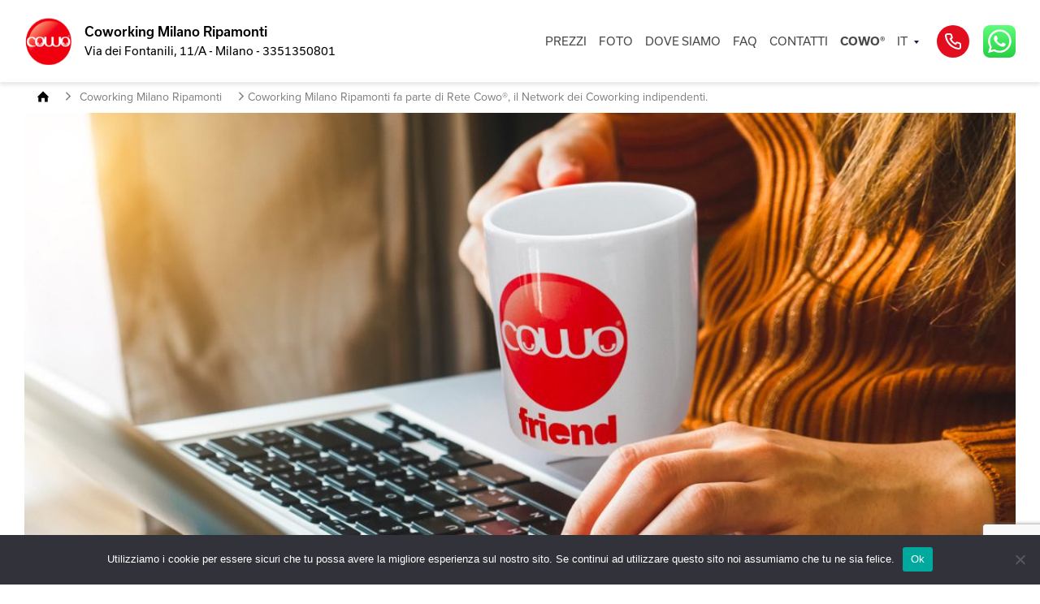

--- FILE ---
content_type: text/html; charset=UTF-8
request_url: https://www.coworkingmilanoripamonti.it/rete-cowo/
body_size: 45241
content:
<!DOCTYPE html>
<html dir="ltr" lang="it">

<head>

    <meta charset="UTF-8">
    <meta name="theme-color" content="#000000">

    <title>Coworking Milano Ripamonti fa parte di Rete Cowo®, il Network dei Coworking indipendenti. - Coworking Milano Ripamonti</title>
    <meta name="viewport" content="width=device-width, initial-scale=1.0">

    
    <!-- Google Tag Manager -->
    <script>(function(w,d,s,l,i){w[l]=w[l]||[];w[l].push({'gtm.start':
    new Date().getTime(),event:'gtm.js'});var f=d.getElementsByTagName(s)[0],
    j=d.createElement(s),dl=l!='dataLayer'?'&l='+l:'';j.async=true;j.src=
    'https://www.googletagmanager.com/gtm.js?id='+i+dl;f.parentNode.insertBefore(j,f);
    })(window,document,'script','dataLayer','GTM-NH69GCRJ');</script>
    <!-- End Google Tag Manager -->

    <meta name='robots' content='noindex, follow' />

	<!-- This site is optimized with the Yoast SEO plugin v26.7 - https://yoast.com/wordpress/plugins/seo/ -->
	<meta property="og:locale" content="it_IT" />
	<meta property="og:type" content="article" />
	<meta property="og:title" content="Coworking Milano Ripamonti fa parte di Rete Cowo®, il Network dei Coworking indipendenti. - Coworking Milano Ripamonti" />
	<meta property="og:description" content="Far parte di un Network nazionale è uno dei fattori che rende la nostra Coworking Community speciale. Il nostro Network di riferimento è Rete Cowo®, la realtà attiva nel settore [&hellip;]" />
	<meta property="og:url" content="https://www.coworkingmilanoripamonti.it/rete-cowo/" />
	<meta property="og:site_name" content="Coworking Milano Ripamonti" />
	<meta property="article:modified_time" content="2025-01-20T09:08:06+00:00" />
	<meta name="twitter:card" content="summary_large_image" />
	<meta name="twitter:label1" content="Tempo di lettura stimato" />
	<meta name="twitter:data1" content="1 minuto" />
	<script type="application/ld+json" class="yoast-schema-graph">{"@context":"https://schema.org","@graph":[{"@type":"WebPage","@id":"https://www.coworkingmilanoripamonti.it/rete-cowo/","url":"https://www.coworkingmilanoripamonti.it/rete-cowo/","name":"Coworking Milano Ripamonti fa parte di Rete Cowo®, il Network dei Coworking indipendenti. - Coworking Milano Ripamonti","isPartOf":{"@id":"https://www.coworkingmilanoripamonti.it/#website"},"datePublished":"2021-05-06T16:43:32+00:00","dateModified":"2025-01-20T09:08:06+00:00","breadcrumb":{"@id":"https://www.coworkingmilanoripamonti.it/rete-cowo/#breadcrumb"},"inLanguage":"it-IT","potentialAction":[{"@type":"ReadAction","target":["https://www.coworkingmilanoripamonti.it/rete-cowo/"]}]},{"@type":"BreadcrumbList","@id":"https://www.coworkingmilanoripamonti.it/rete-cowo/#breadcrumb","itemListElement":[{"@type":"ListItem","position":1,"name":"Home","item":"https://www.coworkingmilanoripamonti.it/"},{"@type":"ListItem","position":2,"name":"Coworking Milano Ripamonti fa parte di Rete Cowo®, il Network dei Coworking indipendenti."}]},{"@type":"WebSite","@id":"https://www.coworkingmilanoripamonti.it/#website","url":"https://www.coworkingmilanoripamonti.it/","name":"Coworking Milano Ripamonti","description":"Uffici di ogni dimensione, sale meeting, aule corsi, postazioni","potentialAction":[{"@type":"SearchAction","target":{"@type":"EntryPoint","urlTemplate":"https://www.coworkingmilanoripamonti.it/?s={search_term_string}"},"query-input":{"@type":"PropertyValueSpecification","valueRequired":true,"valueName":"search_term_string"}}],"inLanguage":"it-IT"}]}</script>
	<!-- / Yoast SEO plugin. -->


<style id='wp-img-auto-sizes-contain-inline-css' type='text/css'>
img:is([sizes=auto i],[sizes^="auto," i]){contain-intrinsic-size:3000px 1500px}
/*# sourceURL=wp-img-auto-sizes-contain-inline-css */
</style>
<style id='wp-block-library-inline-css' type='text/css'>
:root{--wp-block-synced-color:#7a00df;--wp-block-synced-color--rgb:122,0,223;--wp-bound-block-color:var(--wp-block-synced-color);--wp-editor-canvas-background:#ddd;--wp-admin-theme-color:#007cba;--wp-admin-theme-color--rgb:0,124,186;--wp-admin-theme-color-darker-10:#006ba1;--wp-admin-theme-color-darker-10--rgb:0,107,160.5;--wp-admin-theme-color-darker-20:#005a87;--wp-admin-theme-color-darker-20--rgb:0,90,135;--wp-admin-border-width-focus:2px}@media (min-resolution:192dpi){:root{--wp-admin-border-width-focus:1.5px}}.wp-element-button{cursor:pointer}:root .has-very-light-gray-background-color{background-color:#eee}:root .has-very-dark-gray-background-color{background-color:#313131}:root .has-very-light-gray-color{color:#eee}:root .has-very-dark-gray-color{color:#313131}:root .has-vivid-green-cyan-to-vivid-cyan-blue-gradient-background{background:linear-gradient(135deg,#00d084,#0693e3)}:root .has-purple-crush-gradient-background{background:linear-gradient(135deg,#34e2e4,#4721fb 50%,#ab1dfe)}:root .has-hazy-dawn-gradient-background{background:linear-gradient(135deg,#faaca8,#dad0ec)}:root .has-subdued-olive-gradient-background{background:linear-gradient(135deg,#fafae1,#67a671)}:root .has-atomic-cream-gradient-background{background:linear-gradient(135deg,#fdd79a,#004a59)}:root .has-nightshade-gradient-background{background:linear-gradient(135deg,#330968,#31cdcf)}:root .has-midnight-gradient-background{background:linear-gradient(135deg,#020381,#2874fc)}:root{--wp--preset--font-size--normal:16px;--wp--preset--font-size--huge:42px}.has-regular-font-size{font-size:1em}.has-larger-font-size{font-size:2.625em}.has-normal-font-size{font-size:var(--wp--preset--font-size--normal)}.has-huge-font-size{font-size:var(--wp--preset--font-size--huge)}.has-text-align-center{text-align:center}.has-text-align-left{text-align:left}.has-text-align-right{text-align:right}.has-fit-text{white-space:nowrap!important}#end-resizable-editor-section{display:none}.aligncenter{clear:both}.items-justified-left{justify-content:flex-start}.items-justified-center{justify-content:center}.items-justified-right{justify-content:flex-end}.items-justified-space-between{justify-content:space-between}.screen-reader-text{border:0;clip-path:inset(50%);height:1px;margin:-1px;overflow:hidden;padding:0;position:absolute;width:1px;word-wrap:normal!important}.screen-reader-text:focus{background-color:#ddd;clip-path:none;color:#444;display:block;font-size:1em;height:auto;left:5px;line-height:normal;padding:15px 23px 14px;text-decoration:none;top:5px;width:auto;z-index:100000}html :where(.has-border-color){border-style:solid}html :where([style*=border-top-color]){border-top-style:solid}html :where([style*=border-right-color]){border-right-style:solid}html :where([style*=border-bottom-color]){border-bottom-style:solid}html :where([style*=border-left-color]){border-left-style:solid}html :where([style*=border-width]){border-style:solid}html :where([style*=border-top-width]){border-top-style:solid}html :where([style*=border-right-width]){border-right-style:solid}html :where([style*=border-bottom-width]){border-bottom-style:solid}html :where([style*=border-left-width]){border-left-style:solid}html :where(img[class*=wp-image-]){height:auto;max-width:100%}:where(figure){margin:0 0 1em}html :where(.is-position-sticky){--wp-admin--admin-bar--position-offset:var(--wp-admin--admin-bar--height,0px)}@media screen and (max-width:600px){html :where(.is-position-sticky){--wp-admin--admin-bar--position-offset:0px}}

/*# sourceURL=wp-block-library-inline-css */
</style><style id='global-styles-inline-css' type='text/css'>
:root{--wp--preset--aspect-ratio--square: 1;--wp--preset--aspect-ratio--4-3: 4/3;--wp--preset--aspect-ratio--3-4: 3/4;--wp--preset--aspect-ratio--3-2: 3/2;--wp--preset--aspect-ratio--2-3: 2/3;--wp--preset--aspect-ratio--16-9: 16/9;--wp--preset--aspect-ratio--9-16: 9/16;--wp--preset--color--black: #000000;--wp--preset--color--cyan-bluish-gray: #abb8c3;--wp--preset--color--white: #ffffff;--wp--preset--color--pale-pink: #f78da7;--wp--preset--color--vivid-red: #cf2e2e;--wp--preset--color--luminous-vivid-orange: #ff6900;--wp--preset--color--luminous-vivid-amber: #fcb900;--wp--preset--color--light-green-cyan: #7bdcb5;--wp--preset--color--vivid-green-cyan: #00d084;--wp--preset--color--pale-cyan-blue: #8ed1fc;--wp--preset--color--vivid-cyan-blue: #0693e3;--wp--preset--color--vivid-purple: #9b51e0;--wp--preset--gradient--vivid-cyan-blue-to-vivid-purple: linear-gradient(135deg,rgb(6,147,227) 0%,rgb(155,81,224) 100%);--wp--preset--gradient--light-green-cyan-to-vivid-green-cyan: linear-gradient(135deg,rgb(122,220,180) 0%,rgb(0,208,130) 100%);--wp--preset--gradient--luminous-vivid-amber-to-luminous-vivid-orange: linear-gradient(135deg,rgb(252,185,0) 0%,rgb(255,105,0) 100%);--wp--preset--gradient--luminous-vivid-orange-to-vivid-red: linear-gradient(135deg,rgb(255,105,0) 0%,rgb(207,46,46) 100%);--wp--preset--gradient--very-light-gray-to-cyan-bluish-gray: linear-gradient(135deg,rgb(238,238,238) 0%,rgb(169,184,195) 100%);--wp--preset--gradient--cool-to-warm-spectrum: linear-gradient(135deg,rgb(74,234,220) 0%,rgb(151,120,209) 20%,rgb(207,42,186) 40%,rgb(238,44,130) 60%,rgb(251,105,98) 80%,rgb(254,248,76) 100%);--wp--preset--gradient--blush-light-purple: linear-gradient(135deg,rgb(255,206,236) 0%,rgb(152,150,240) 100%);--wp--preset--gradient--blush-bordeaux: linear-gradient(135deg,rgb(254,205,165) 0%,rgb(254,45,45) 50%,rgb(107,0,62) 100%);--wp--preset--gradient--luminous-dusk: linear-gradient(135deg,rgb(255,203,112) 0%,rgb(199,81,192) 50%,rgb(65,88,208) 100%);--wp--preset--gradient--pale-ocean: linear-gradient(135deg,rgb(255,245,203) 0%,rgb(182,227,212) 50%,rgb(51,167,181) 100%);--wp--preset--gradient--electric-grass: linear-gradient(135deg,rgb(202,248,128) 0%,rgb(113,206,126) 100%);--wp--preset--gradient--midnight: linear-gradient(135deg,rgb(2,3,129) 0%,rgb(40,116,252) 100%);--wp--preset--font-size--small: 13px;--wp--preset--font-size--medium: 20px;--wp--preset--font-size--large: 36px;--wp--preset--font-size--x-large: 42px;--wp--preset--spacing--20: 0.44rem;--wp--preset--spacing--30: 0.67rem;--wp--preset--spacing--40: 1rem;--wp--preset--spacing--50: 1.5rem;--wp--preset--spacing--60: 2.25rem;--wp--preset--spacing--70: 3.38rem;--wp--preset--spacing--80: 5.06rem;--wp--preset--shadow--natural: 6px 6px 9px rgba(0, 0, 0, 0.2);--wp--preset--shadow--deep: 12px 12px 50px rgba(0, 0, 0, 0.4);--wp--preset--shadow--sharp: 6px 6px 0px rgba(0, 0, 0, 0.2);--wp--preset--shadow--outlined: 6px 6px 0px -3px rgb(255, 255, 255), 6px 6px rgb(0, 0, 0);--wp--preset--shadow--crisp: 6px 6px 0px rgb(0, 0, 0);}:where(.is-layout-flex){gap: 0.5em;}:where(.is-layout-grid){gap: 0.5em;}body .is-layout-flex{display: flex;}.is-layout-flex{flex-wrap: wrap;align-items: center;}.is-layout-flex > :is(*, div){margin: 0;}body .is-layout-grid{display: grid;}.is-layout-grid > :is(*, div){margin: 0;}:where(.wp-block-columns.is-layout-flex){gap: 2em;}:where(.wp-block-columns.is-layout-grid){gap: 2em;}:where(.wp-block-post-template.is-layout-flex){gap: 1.25em;}:where(.wp-block-post-template.is-layout-grid){gap: 1.25em;}.has-black-color{color: var(--wp--preset--color--black) !important;}.has-cyan-bluish-gray-color{color: var(--wp--preset--color--cyan-bluish-gray) !important;}.has-white-color{color: var(--wp--preset--color--white) !important;}.has-pale-pink-color{color: var(--wp--preset--color--pale-pink) !important;}.has-vivid-red-color{color: var(--wp--preset--color--vivid-red) !important;}.has-luminous-vivid-orange-color{color: var(--wp--preset--color--luminous-vivid-orange) !important;}.has-luminous-vivid-amber-color{color: var(--wp--preset--color--luminous-vivid-amber) !important;}.has-light-green-cyan-color{color: var(--wp--preset--color--light-green-cyan) !important;}.has-vivid-green-cyan-color{color: var(--wp--preset--color--vivid-green-cyan) !important;}.has-pale-cyan-blue-color{color: var(--wp--preset--color--pale-cyan-blue) !important;}.has-vivid-cyan-blue-color{color: var(--wp--preset--color--vivid-cyan-blue) !important;}.has-vivid-purple-color{color: var(--wp--preset--color--vivid-purple) !important;}.has-black-background-color{background-color: var(--wp--preset--color--black) !important;}.has-cyan-bluish-gray-background-color{background-color: var(--wp--preset--color--cyan-bluish-gray) !important;}.has-white-background-color{background-color: var(--wp--preset--color--white) !important;}.has-pale-pink-background-color{background-color: var(--wp--preset--color--pale-pink) !important;}.has-vivid-red-background-color{background-color: var(--wp--preset--color--vivid-red) !important;}.has-luminous-vivid-orange-background-color{background-color: var(--wp--preset--color--luminous-vivid-orange) !important;}.has-luminous-vivid-amber-background-color{background-color: var(--wp--preset--color--luminous-vivid-amber) !important;}.has-light-green-cyan-background-color{background-color: var(--wp--preset--color--light-green-cyan) !important;}.has-vivid-green-cyan-background-color{background-color: var(--wp--preset--color--vivid-green-cyan) !important;}.has-pale-cyan-blue-background-color{background-color: var(--wp--preset--color--pale-cyan-blue) !important;}.has-vivid-cyan-blue-background-color{background-color: var(--wp--preset--color--vivid-cyan-blue) !important;}.has-vivid-purple-background-color{background-color: var(--wp--preset--color--vivid-purple) !important;}.has-black-border-color{border-color: var(--wp--preset--color--black) !important;}.has-cyan-bluish-gray-border-color{border-color: var(--wp--preset--color--cyan-bluish-gray) !important;}.has-white-border-color{border-color: var(--wp--preset--color--white) !important;}.has-pale-pink-border-color{border-color: var(--wp--preset--color--pale-pink) !important;}.has-vivid-red-border-color{border-color: var(--wp--preset--color--vivid-red) !important;}.has-luminous-vivid-orange-border-color{border-color: var(--wp--preset--color--luminous-vivid-orange) !important;}.has-luminous-vivid-amber-border-color{border-color: var(--wp--preset--color--luminous-vivid-amber) !important;}.has-light-green-cyan-border-color{border-color: var(--wp--preset--color--light-green-cyan) !important;}.has-vivid-green-cyan-border-color{border-color: var(--wp--preset--color--vivid-green-cyan) !important;}.has-pale-cyan-blue-border-color{border-color: var(--wp--preset--color--pale-cyan-blue) !important;}.has-vivid-cyan-blue-border-color{border-color: var(--wp--preset--color--vivid-cyan-blue) !important;}.has-vivid-purple-border-color{border-color: var(--wp--preset--color--vivid-purple) !important;}.has-vivid-cyan-blue-to-vivid-purple-gradient-background{background: var(--wp--preset--gradient--vivid-cyan-blue-to-vivid-purple) !important;}.has-light-green-cyan-to-vivid-green-cyan-gradient-background{background: var(--wp--preset--gradient--light-green-cyan-to-vivid-green-cyan) !important;}.has-luminous-vivid-amber-to-luminous-vivid-orange-gradient-background{background: var(--wp--preset--gradient--luminous-vivid-amber-to-luminous-vivid-orange) !important;}.has-luminous-vivid-orange-to-vivid-red-gradient-background{background: var(--wp--preset--gradient--luminous-vivid-orange-to-vivid-red) !important;}.has-very-light-gray-to-cyan-bluish-gray-gradient-background{background: var(--wp--preset--gradient--very-light-gray-to-cyan-bluish-gray) !important;}.has-cool-to-warm-spectrum-gradient-background{background: var(--wp--preset--gradient--cool-to-warm-spectrum) !important;}.has-blush-light-purple-gradient-background{background: var(--wp--preset--gradient--blush-light-purple) !important;}.has-blush-bordeaux-gradient-background{background: var(--wp--preset--gradient--blush-bordeaux) !important;}.has-luminous-dusk-gradient-background{background: var(--wp--preset--gradient--luminous-dusk) !important;}.has-pale-ocean-gradient-background{background: var(--wp--preset--gradient--pale-ocean) !important;}.has-electric-grass-gradient-background{background: var(--wp--preset--gradient--electric-grass) !important;}.has-midnight-gradient-background{background: var(--wp--preset--gradient--midnight) !important;}.has-small-font-size{font-size: var(--wp--preset--font-size--small) !important;}.has-medium-font-size{font-size: var(--wp--preset--font-size--medium) !important;}.has-large-font-size{font-size: var(--wp--preset--font-size--large) !important;}.has-x-large-font-size{font-size: var(--wp--preset--font-size--x-large) !important;}
/*# sourceURL=global-styles-inline-css */
</style>

<style id='classic-theme-styles-inline-css' type='text/css'>
/*! This file is auto-generated */
.wp-block-button__link{color:#fff;background-color:#32373c;border-radius:9999px;box-shadow:none;text-decoration:none;padding:calc(.667em + 2px) calc(1.333em + 2px);font-size:1.125em}.wp-block-file__button{background:#32373c;color:#fff;text-decoration:none}
/*# sourceURL=/wp-includes/css/classic-themes.min.css */
</style>
<link rel='stylesheet' id='contact-form-7-css' href='https://www.coworkingmilanoripamonti.it/wp-content/plugins/contact-form-7/includes/css/styles.css?ver=6.1.4' type='text/css' media='all' />
<link rel='stylesheet' id='cookie-notice-front-css' href='https://www.coworkingmilanoripamonti.it/wp-content/plugins/cookie-notice/css/front.min.css?ver=2.5.11' type='text/css' media='all' />
<link rel='stylesheet' id='normalize-css' href='https://www.coworkingmilanoripamonti.it/wp-content/themes/6900beb516f36-FYaFpL.xcf/assets/css/normalize.css?ver=2.0' type='text/css' media='all' />
<link rel='stylesheet' id='app-css' href='https://www.coworkingmilanoripamonti.it/wp-content/themes/6900beb516f36-FYaFpL.xcf/assets/css/app.css?ver=2.0' type='text/css' media='all' />
<link rel='stylesheet' id='style-css' href='https://www.coworkingmilanoripamonti.it/wp-content/themes/6900beb516f36-FYaFpL.xcf/style.css?ver=2.0' type='text/css' media='all' />
<link rel='stylesheet' id='wp-pagenavi-css' href='https://www.coworkingmilanoripamonti.it/wp-content/plugins/wp-pagenavi/pagenavi-css.css?ver=2.70' type='text/css' media='all' />
<link rel='stylesheet' id='wp-block-paragraph-css' href='https://www.coworkingmilanoripamonti.it/wp-includes/blocks/paragraph/style.min.css?ver=6.9' type='text/css' media='all' />
<script type="text/javascript" id="cookie-notice-front-js-before">
/* <![CDATA[ */
var cnArgs = {"ajaxUrl":"https:\/\/www.coworkingmilanoripamonti.it\/wp-admin\/admin-ajax.php","nonce":"dfb9a8da09","hideEffect":"fade","position":"bottom","onScroll":false,"onScrollOffset":100,"onClick":false,"cookieName":"cookie_notice_accepted","cookieTime":2592000,"cookieTimeRejected":2592000,"globalCookie":false,"redirection":false,"cache":false,"revokeCookies":false,"revokeCookiesOpt":"automatic"};

//# sourceURL=cookie-notice-front-js-before
/* ]]> */
</script>
<script type="text/javascript" src="https://www.coworkingmilanoripamonti.it/wp-content/plugins/cookie-notice/js/front.min.js?ver=2.5.11" id="cookie-notice-front-js"></script>
<script type="text/javascript" src="https://www.coworkingmilanoripamonti.it/wp-includes/js/jquery/jquery.min.js?ver=3.7.1" id="jquery-core-js"></script>
<script type="text/javascript" src="https://www.coworkingmilanoripamonti.it/wp-includes/js/jquery/jquery-migrate.min.js?ver=3.4.1" id="jquery-migrate-js"></script>
<meta name="generator" content="performance-lab 4.0.1; plugins: ">

    
    </head>


<body class="wp-singular page-template-default page page-id-96 wp-theme-6900beb516f36-FYaFpLxcf cowo-geolocalizzato cookies-not-set">
    <!-- Google Tag Manager (noscript) -->
    <noscript><iframe src="https://www.googletagmanager.com/ns.html?id=GTM-NH69GCRJ"
    height="0" width="0" style="display:none;visibility:hidden"></iframe></noscript>
    <!-- End Google Tag Manager (noscript) -->

    <svg aria-hidden="true" style="position: absolute; width: 0; height: 0; overflow: hidden" version="1.1" xmlns="http://www.w3.org/2000/svg" xmlns:xlink="http://www.w3.org/1999/xlink">
    <defs>
        <symbol viewBox="0 0 20 20" id="icon-site">
            <path d="M10 0C4.47826 0 0 4.47826 0 10C0 15.5217 4.47826 20 10 20C15.5217 20 20 15.5217 20 10C20 4.47826 15.5217 0 10 0ZM10.8043 18.2174C10.7609 18.2174 10.7174 18.2174 10.6522 18.2391V13.5217C11.7826 13.5 12.8043 13.4783 13.7391 13.413C12.913 15.9565 11.3696 17.6522 10.8043 18.2174ZM9.19565 18.2174C8.6087 17.6304 7.08696 15.9348 6.26087 13.413C7.17391 13.4783 8.21739 13.5217 9.34783 13.5217V18.2391C9.30435 18.2391 9.26087 18.2174 9.19565 18.2174ZM1.73913 10C1.73913 9.45652 1.80435 8.91304 1.8913 8.3913C2.36957 8.30435 3.28261 8.17391 4.56522 8.04348C4.45652 8.67391 4.3913 9.32609 4.3913 10.0217C4.3913 10.7174 4.45652 11.3696 4.54348 11.9783C3.28261 11.8478 2.34783 11.7174 1.86957 11.6304C1.80435 11.087 1.73913 10.5435 1.73913 10ZM5.71739 10C5.71739 9.26087 5.80435 8.56522 5.93478 7.91304C6.93478 7.84783 8.06522 7.78261 9.34783 7.78261V12.2174C8.08696 12.1957 6.93478 12.1522 5.91304 12.0652C5.80435 11.4348 5.71739 10.7391 5.71739 10ZM10.7826 1.78261C11.3696 2.36957 12.8696 4.1087 13.7174 6.58696C12.8043 6.52174 11.7826 6.47826 10.6522 6.47826V1.76087C10.6957 1.76087 10.7391 1.78261 10.7826 1.78261ZM9.34783 1.76087V6.47826C8.21739 6.5 7.19565 6.52174 6.28261 6.58696C7.1087 4.1087 8.63043 2.36957 9.19565 1.78261C9.26087 1.78261 9.30435 1.76087 9.34783 1.76087ZM10.6522 12.2174V7.78261C11.913 7.80435 13.0652 7.84783 14.0652 7.91304C14.1957 8.56522 14.2826 9.26087 14.2826 10C14.2826 10.7391 14.2174 11.4348 14.087 12.087C13.087 12.1522 11.9348 12.1957 10.6522 12.2174ZM15.413 8.04348C16.6957 8.17391 17.6087 8.30435 18.087 8.3913C18.1957 8.91304 18.2609 9.45652 18.2609 10C18.2609 10.5435 18.1957 11.087 18.1087 11.6087C17.6304 11.6957 16.7174 11.8261 15.4348 11.9565C15.5435 11.3261 15.587 10.6739 15.587 9.97826C15.587 9.32609 15.5217 8.65217 15.413 8.04348ZM17.6957 7C17.087 6.91304 16.2174 6.80435 15.1087 6.69565C14.587 4.82609 13.6739 3.32609 12.913 2.26087C15.1087 3.08696 16.8478 4.82609 17.6957 7ZM7.08696 2.26087C6.30435 3.30435 5.41304 4.80435 4.8913 6.67391C3.80435 6.76087 2.93478 6.8913 2.30435 6.97826C3.15217 4.82609 4.91304 3.08696 7.08696 2.26087ZM2.30435 13C2.91304 13.087 3.78261 13.1957 4.86957 13.3043C5.3913 15.1739 6.26087 16.6739 7.04348 17.7174C4.86957 16.8696 3.15217 15.1522 2.30435 13ZM12.9565 17.7174C13.7391 16.6739 14.6087 15.1957 15.1304 13.3261C16.2174 13.2391 17.087 13.1087 17.6957 13.0217C16.8478 15.1522 15.1304 16.8696 12.9565 17.7174Z" fill="#353434"></path>
        </symbol>
        <symbol id="icon-mail" viewBox="0 0 20 17">
            <path d="M17.7031 0.6875H2.07812C1.00391 0.6875 0.134766 1.56641 0.134766 2.64062L0.125 14.3594C0.125 15.4336 1.00391 16.3125 2.07812 16.3125H17.7031C18.7773 16.3125 19.6562 15.4336 19.6562 14.3594V2.64062C19.6562 1.56641 18.7773 0.6875 17.7031 0.6875ZM17.7031 4.59375L9.89062 9.47656L2.07812 4.59375V2.64062L9.89062 7.52344L17.7031 2.64062V4.59375Z"></path>
        </symbol>
        <symbol id="icon-youtube" viewBox="0 0 24 25">
            <path fill-rule="evenodd" d="M9.522 16.32V9.128l6.483 3.607-6.483 3.583v.002Zm14.237-8.437s-.234-1.764-.953-2.54c-.913-1.02-1.936-1.025-2.405-1.084C17.043 4 12.005 4 12.005 4h-.01s-5.038 0-8.396.26c-.47.058-1.492.063-2.406 1.083-.718.776-.952 2.54-.952 2.54S0 9.954 0 12.025v1.941c.01 1.383.09 2.764.24 4.142 0 0 .234 1.764.953 2.54.914 1.02 2.113.988 2.648 1.095C5.76 21.939 12 22 12 22s5.043-.008 8.401-.267c.469-.06 1.492-.065 2.405-1.085.72-.776.953-2.54.953-2.54s.241-2.07.241-4.142v-1.941c0-2.07-.24-4.142-.24-4.142Z" clip-rule="evenodd"/>
        </symbol>
        <symbol id="icon-slideshare" viewBox="0 0 26 25">
            <g clip-path="url(#a)">
                <path d="M.061 11.938c.266-.188.631-.141 1.096.14V.5h22.76v11.578c.266-.187.548-.281.847-.281.3 0 .432.11.399.328a3.15 3.15 0 0 1-.523.89 6.191 6.191 0 0 1-.747.797c-.25.22-.614.461-1.096.727-.481.266-.838.461-1.07.586-.233.125-.623.313-1.171.563-.548.25-.872.39-.971.421.431 1.313.58 2.61.448 3.891-.166 1.219-.64 2.25-1.42 3.094-.78.843-1.8 1.281-3.063 1.312-.962 0-1.726-.375-2.29-1.125a1.573 1.573 0 0 1-.25-.89v-4.735c-.1 0-.265-.039-.498-.117-.232-.078-.365-.117-.398-.117v5.062c0 .563-.266 1.04-.797 1.43a2.88 2.88 0 0 1-1.743.586c-1.229 0-2.241-.438-3.038-1.313-.797-.875-1.278-1.921-1.444-3.14a8.897 8.897 0 0 1 .448-3.844C3.514 15.36 1.77 14.25.31 12.875c-.298-.5-.382-.813-.249-.938Zm2.39.937c.134.063.341.164.623.305.283.14.507.242.673.304l17.83-.187c.498-.219.83-.375.996-.469V1.766H2.452v11.109Zm3.637-2.39c0-.782.298-1.454.896-2.016a3.016 3.016 0 0 1 2.142-.844c.83 0 1.535.281 2.116.844.581.562.872 1.234.872 2.015 0 .782-.29 1.446-.872 1.993-.58.546-1.286.82-2.116.82-.83 0-1.544-.274-2.142-.82-.598-.547-.896-1.211-.896-1.993Zm7.122 0c0-.782.298-1.454.896-2.016a3.016 3.016 0 0 1 2.142-.844c.83 0 1.535.281 2.116.844.581.562.872 1.234.872 2.015 0 .782-.29 1.446-.872 1.993-.58.546-1.286.82-2.116.82-.83 0-1.544-.274-2.142-.82-.598-.547-.896-1.211-.896-1.993Z" fill="#919191" />
            </g>
            <defs>
                <clipPath id="a">
                    <path fill="#fff" transform="translate(0 .5)" d="M0 0h25.5v24H0z" />
                </clipPath>
            </defs>
        </symbol>
        <symbol id="icon-twitter" viewBox="0 0 32 32">
            <path d="M32 7.075c-1.175 0.525-2.444 0.875-3.769 1.031 1.356-0.813 2.394-2.1 2.887-3.631-1.269 0.75-2.675 1.3-4.169 1.594-1.2-1.275-2.906-2.069-4.794-2.069-3.625 0-6.563 2.938-6.563 6.563 0 0.512 0.056 1.012 0.169 1.494-5.456-0.275-10.294-2.888-13.531-6.862-0.563 0.969-0.887 2.1-0.887 3.3 0 2.275 1.156 4.287 2.919 5.463-1.075-0.031-2.087-0.331-2.975-0.819 0 0.025 0 0.056 0 0.081 0 3.181 2.263 5.838 5.269 6.437-0.55 0.15-1.131 0.231-1.731 0.231-0.425 0-0.831-0.044-1.237-0.119 0.838 2.606 3.263 4.506 6.131 4.563-2.25 1.762-5.075 2.813-8.156 2.813-0.531 0-1.050-0.031-1.569-0.094 2.913 1.869 6.362 2.95 10.069 2.95 12.075 0 18.681-10.006 18.681-18.681 0-0.287-0.006-0.569-0.019-0.85 1.281-0.919 2.394-2.075 3.275-3.394z"></path>
        </symbol>
        <symbol id="icon-linkedin" viewBox="0 0 32 32">
            <path d="M12 12h5.535v2.837h0.079c0.77-1.381 2.655-2.837 5.464-2.837 5.842 0 6.922 3.637 6.922 8.367v9.633h-5.769v-8.54c0-2.037-0.042-4.657-3.001-4.657-3.005 0-3.463 2.218-3.463 4.509v8.688h-5.767v-18z"></path>
            <path d="M2 12h6v18h-6v-18z"></path>
            <path d="M8 7c0 1.657-1.343 3-3 3s-3-1.343-3-3c0-1.657 1.343-3 3-3s3 1.343 3 3z"></path>
        </symbol>
        <symbol id="icon-instagram" viewBox="0 0 32 32">
            <path d="M16 2.881c4.275 0 4.781 0.019 6.462 0.094 1.563 0.069 2.406 0.331 2.969 0.55 0.744 0.288 1.281 0.638 1.837 1.194 0.563 0.563 0.906 1.094 1.2 1.838 0.219 0.563 0.481 1.412 0.55 2.969 0.075 1.688 0.094 2.194 0.094 6.463s-0.019 4.781-0.094 6.463c-0.069 1.563-0.331 2.406-0.55 2.969-0.288 0.744-0.637 1.281-1.194 1.837-0.563 0.563-1.094 0.906-1.837 1.2-0.563 0.219-1.413 0.481-2.969 0.55-1.688 0.075-2.194 0.094-6.463 0.094s-4.781-0.019-6.463-0.094c-1.563-0.069-2.406-0.331-2.969-0.55-0.744-0.288-1.281-0.637-1.838-1.194-0.563-0.563-0.906-1.094-1.2-1.837-0.219-0.563-0.481-1.413-0.55-2.969-0.075-1.688-0.094-2.194-0.094-6.463s0.019-4.781 0.094-6.463c0.069-1.563 0.331-2.406 0.55-2.969 0.288-0.744 0.638-1.281 1.194-1.838 0.563-0.563 1.094-0.906 1.838-1.2 0.563-0.219 1.412-0.481 2.969-0.55 1.681-0.075 2.188-0.094 6.463-0.094zM16 0c-4.344 0-4.887 0.019-6.594 0.094-1.7 0.075-2.869 0.35-3.881 0.744-1.056 0.412-1.95 0.956-2.837 1.85-0.894 0.888-1.438 1.781-1.85 2.831-0.394 1.019-0.669 2.181-0.744 3.881-0.075 1.713-0.094 2.256-0.094 6.6s0.019 4.887 0.094 6.594c0.075 1.7 0.35 2.869 0.744 3.881 0.413 1.056 0.956 1.95 1.85 2.837 0.887 0.887 1.781 1.438 2.831 1.844 1.019 0.394 2.181 0.669 3.881 0.744 1.706 0.075 2.25 0.094 6.594 0.094s4.888-0.019 6.594-0.094c1.7-0.075 2.869-0.35 3.881-0.744 1.050-0.406 1.944-0.956 2.831-1.844s1.438-1.781 1.844-2.831c0.394-1.019 0.669-2.181 0.744-3.881 0.075-1.706 0.094-2.25 0.094-6.594s-0.019-4.887-0.094-6.594c-0.075-1.7-0.35-2.869-0.744-3.881-0.394-1.063-0.938-1.956-1.831-2.844-0.887-0.887-1.781-1.438-2.831-1.844-1.019-0.394-2.181-0.669-3.881-0.744-1.712-0.081-2.256-0.1-6.6-0.1v0z"></path>
            <path d="M16 7.781c-4.537 0-8.219 3.681-8.219 8.219s3.681 8.219 8.219 8.219 8.219-3.681 8.219-8.219c0-4.537-3.681-8.219-8.219-8.219zM16 21.331c-2.944 0-5.331-2.387-5.331-5.331s2.387-5.331 5.331-5.331c2.944 0 5.331 2.387 5.331 5.331s-2.387 5.331-5.331 5.331z"></path>
            <path d="M26.462 7.456c0 1.060-0.859 1.919-1.919 1.919s-1.919-0.859-1.919-1.919c0-1.060 0.859-1.919 1.919-1.919s1.919 0.859 1.919 1.919z"></path>
        </symbol>
        <symbol id="icon-facebook" viewBox="0 0 32 32">
            <path d="M29 0h-26c-1.65 0-3 1.35-3 3v26c0 1.65 1.35 3 3 3h13v-14h-4v-4h4v-2c0-3.306 2.694-6 6-6h4v4h-4c-1.1 0-2 0.9-2 2v2h6l-1 4h-5v14h9c1.65 0 3-1.35 3-3v-26c0-1.65-1.35-3-3-3z"></path>
        </symbol>
        <symbol id="icon-minus" viewBox="0 0 32 32">
            <path d="M7.111 2.696c2.631-1.758 5.725-2.696 8.889-2.696 2.101 0 4.182 0.414 6.123 1.218s3.705 1.983 5.191 3.468 2.664 3.25 3.468 5.191c0.804 1.941 1.218 4.022 1.218 6.123 0 3.165-0.938 6.258-2.696 8.889s-4.257 4.682-7.181 5.893c-2.924 1.211-6.141 1.528-9.244 0.911s-5.955-2.141-8.192-4.379c-2.238-2.238-3.761-5.088-4.379-8.192s-0.3-6.321 0.91-9.244c1.211-2.924 3.262-5.422 5.893-7.181zM8.889 26.643c2.105 1.406 4.58 2.157 7.111 2.157 3.395 0 6.651-1.349 9.051-3.749s3.749-5.656 3.749-9.051c0-2.531-0.751-5.006-2.157-7.111s-3.406-3.746-5.744-4.714c-2.339-0.969-4.913-1.222-7.396-0.728s-4.764 1.713-6.554 3.503-3.009 4.071-3.503 6.554c-0.494 2.483-0.24 5.057 0.728 7.396s2.609 4.338 4.714 5.744zM17.6 14.4h-8c-0.424 0-0.831 0.169-1.131 0.469s-0.469 0.707-0.469 1.131c0 0.424 0.169 0.831 0.469 1.132s0.707 0.469 1.131 0.469h12.8c0.424 0 0.831-0.169 1.131-0.469s0.469-0.707 0.469-1.131c0-0.424-0.169-0.831-0.469-1.131s-0.707-0.469-1.131-0.469h-4.8z"></path>
        </symbol>
        <symbol id="icon-plus" viewBox="0 0 32 32">
            <path d="M16 0c-3.165 0-6.258 0.938-8.889 2.696s-4.682 4.257-5.893 7.181c-1.211 2.924-1.528 6.141-0.91 9.244s2.141 5.954 4.379 8.192 5.089 3.762 8.192 4.379c3.104 0.617 6.321 0.3 9.244-0.911s5.422-3.262 7.181-5.893c1.758-2.631 2.696-5.725 2.696-8.889 0-2.101-0.414-4.182-1.218-6.123s-1.983-3.705-3.468-5.191c-1.486-1.486-3.25-2.664-5.191-3.468s-4.022-1.218-6.123-1.218zM16 28.8c-2.532 0-5.006-0.751-7.111-2.157s-3.746-3.406-4.714-5.745-1.222-4.913-0.728-7.396c0.494-2.483 1.713-4.764 3.503-6.554s4.071-3.009 6.554-3.503c2.483-0.494 5.057-0.24 7.396 0.728s4.338 2.609 5.744 4.714c1.407 2.105 2.157 4.58 2.157 7.111 0 3.395-1.349 6.651-3.749 9.051s-5.656 3.749-9.051 3.749zM22.4 14.4h-4.8v-4.8c0-0.424-0.169-0.831-0.469-1.131s-0.707-0.469-1.131-0.469-0.831 0.169-1.131 0.469c-0.3 0.3-0.469 0.707-0.469 1.131v4.8h-4.8c-0.424 0-0.831 0.169-1.131 0.469s-0.469 0.707-0.469 1.131c0 0.424 0.169 0.831 0.469 1.132s0.707 0.469 1.131 0.469h4.8v4.8c0 0.424 0.169 0.831 0.469 1.131s0.707 0.469 1.131 0.469 0.831-0.169 1.131-0.469c0.3-0.3 0.469-0.707 0.469-1.131v-4.8h4.8c0.424 0 0.831-0.169 1.131-0.469s0.469-0.707 0.469-1.131c0-0.424-0.169-0.831-0.469-1.131s-0.707-0.469-1.131-0.469z"></path>
        </symbol>
        <symbol id="icon-trees" viewBox="0 0 32 32">
            <path d="M23.231 4.682c-1.415-0.001-2.803 0.382-4.017 1.109-0.88-2.020-2.426-3.678-4.38-4.697s-4.198-1.338-6.358-0.904c-2.161 0.434-4.107 1.595-5.516 3.29s-2.194 3.821-2.226 6.024v6.428c0.002 2.277 0.81 4.479 2.281 6.218s3.509 2.9 5.754 3.279v4.965c0 0.426 0.169 0.835 0.471 1.136s0.71 0.471 1.136 0.471c0.426 0 0.835-0.169 1.136-0.471s0.471-0.71 0.471-1.136v-4.965c1.637-0.284 3.175-0.981 4.467-2.025 0.574 0.921 1.328 1.716 2.217 2.337s1.895 1.056 2.957 1.278v3.375c0 0.426 0.169 0.835 0.471 1.136s0.71 0.471 1.136 0.471 0.835-0.169 1.136-0.471c0.301-0.301 0.471-0.71 0.471-1.136v-3.375c1.815-0.37 3.446-1.357 4.617-2.791s1.811-3.23 1.811-5.083v-6.428c0-2.131-0.847-4.175-2.353-5.681s-3.55-2.353-5.681-2.353zM15.196 12.717v6.428c0.015 0.307 0.048 0.613 0.096 0.916-0.859 1.023-2.017 1.754-3.31 2.089v-4.612c0-0.426-0.169-0.835-0.471-1.136s-0.71-0.471-1.136-0.471c-0.426 0-0.835 0.169-1.136 0.471s-0.471 0.71-0.471 1.136v4.596c-1.376-0.355-2.596-1.157-3.468-2.279s-1.348-2.502-1.353-3.924v-6.428c-0.004-1.273 0.37-2.519 1.075-3.58s1.709-1.888 2.885-2.377c1.176-0.489 2.47-0.618 3.719-0.37s2.396 0.861 3.296 1.762c0.87 0.882 1.462 1.999 1.703 3.214-0.929 1.341-1.428 2.933-1.43 4.564zM28.052 19.144c-0.003 0.995-0.313 1.964-0.889 2.775s-1.388 1.425-2.325 1.756v-6.139c0-0.426-0.169-0.835-0.471-1.136s-0.71-0.471-1.136-0.471-0.835 0.169-1.136 0.471c-0.301 0.301-0.471 0.71-0.471 1.136v6.139c-0.938-0.332-1.75-0.945-2.325-1.756s-0.886-1.781-0.889-2.775v-6.428c0-1.279 0.508-2.505 1.412-3.409s2.13-1.412 3.409-1.412 2.505 0.508 3.409 1.412c0.904 0.904 1.412 2.13 1.412 3.409v6.428z"></path>
        </symbol>
        <symbol id="icon-market" viewBox="0 0 32 32">
            <path d="M13.913 19.304c0-0.661-0.556-1.217-1.217-1.217h-4.522c-0.661 0-1.217 0.556-1.217 1.217v4.522c0 0.661 0.557 1.217 1.217 1.217h4.522c0.661 0 1.217-0.556 1.217-1.217v-4.522zM9.391 20.522h2.087v2.087h-2.087v-2.087zM31.617 8.835l-3.096-3.13v-3.617c0-0.765-0.626-1.391-1.426-1.391h-22.191c-0.8 0-1.426 0.626-1.426 1.391v3.617l-3.096 3.13c-0.243 0.243-0.383 0.591-0.383 0.974v3.548c0 0.765 0.626 1.252 1.391 1.252h29.217c0.765 0 1.391-0.487 1.391-1.287v-3.513c0-0.383-0.139-0.73-0.383-0.974zM25.739 3.478v1.739h-19.478v-1.739h19.478zM29.217 11.826h-26.435v-1.461l2.852-2.713h20.73l2.852 2.713v1.461zM29.913 17.426v12.487c0 0.765-0.626 1.391-1.391 1.391h-4.765c-0.765 0-1.391-0.556-1.391-1.322v-7.374h-3.235v7.304c0 0.765-0.661 1.391-1.426 1.391h-14.191c-0.765 0-1.426-0.626-1.426-1.391v-12.487c0-0.765 0.626-1.391 1.391-1.391s1.391 0.626 1.391 1.391v11.096h11.478v-7.444c0-0.765 0.591-1.252 1.357-1.252h6.017c0.765 0 1.287 0.487 1.287 1.252v7.444h2.087v-11.096c0-0.765 0.626-1.391 1.391-1.391s1.426 0.626 1.426 1.391z"></path>
        </symbol>
        <symbol id="icon-map" viewBox="0 0 32 32">
            <path d="M31.404 5.277l-7.346-3.447c-0.035 0-0.035 0-0.035-0.035-0.035-0.035-0.104-0.035-0.139-0.035s-0.105-0.035-0.139-0.035c-0.035 0-0.104 0-0.139 0s-0.104 0-0.139 0c-0.035 0-0.105 0-0.139 0.035-0.035 0-0.104 0.035-0.139 0.035s-0.035 0-0.070 0.035l-6.859 3.203-6.928-3.203c-0.035 0-0.035 0-0.070-0.035s-0.104-0.035-0.139-0.035c-0.035 0-0.104-0.035-0.139-0.035s-0.104 0-0.139 0c-0.035 0-0.104 0-0.139 0s-0.104 0-0.139 0.035c-0.035 0-0.104 0.035-0.139 0.035s-0.035 0-0.070 0.035l-7.555 3.447c-0.453 0.209-0.801 0.627-0.801 1.114v22.63c0 0.418 0.313 0.801 0.661 1.044 0.209 0.139 0.487 0.209 0.696 0.209 0.174 0 0.383-0.035 0.557-0.104l6.859-3.238 6.894 3.203c0.070 0.035 0.139 0.070 0.209 0.070 0.035 0 0.035 0 0.070 0 0.070 0 0.139 0.035 0.244 0.035 0.070 0 0.174 0 0.244-0.035 0.035 0 0.035 0 0.070 0 0.070-0.035 0.139-0.035 0.209-0.070l6.859-3.203 6.859 3.203c0.174 0.070 0.348 0.105 0.522 0.105 0.244 0 0.383-0.070 0.557-0.209 0.348-0.244 0.487-0.627 0.487-1.044v-22.596c0.035-0.487-0.139-0.905-0.592-1.114zM14.623 27.106l-4.526-2.298v-19.915l4.526 2.298v19.915zM2.437 7.192l4.874-2.298v19.915l-4.874 2.298v-19.915zM17.408 7.192l4.874-2.298v19.915l-4.874 2.298v-19.915zM29.593 27.106l-4.874-2.298v-19.915l4.874 2.298v19.915z"></path>
        </symbol>
        <symbol id="icon-bus" viewBox="0 0 32 32">
            <path d="M2.526 23.579c0 1.482 0.657 2.813 1.684 3.739v2.998c0 0.926 0.758 1.684 1.684 1.684h1.684c0.926 0 1.684-0.758 1.684-1.684v-1.684h13.474v1.684c0 0.926 0.758 1.684 1.684 1.684h1.684c0.926 0 1.684-0.758 1.684-1.684v-2.998c1.027-0.926 1.684-2.257 1.684-3.739v-16.842c0-5.895-6.029-6.737-13.474-6.737s-13.474 0.842-13.474 6.737v16.842zM8.421 25.263c-1.398 0-2.526-1.128-2.526-2.526s1.128-2.526 2.526-2.526c1.398 0 2.526 1.128 2.526 2.526s-1.129 2.526-2.526 2.526zM23.579 25.263c-1.398 0-2.526-1.128-2.526-2.526s1.128-2.526 2.526-2.526c1.398 0 2.526 1.128 2.526 2.526s-1.128 2.526-2.526 2.526zM26.105 15.158h-20.211v-8.421h20.211v8.421z"></path>
        </symbol>
        <symbol id="icon-phone" viewBox="0 0 32 32">
            <path d="M28.034 17.646c-0.353 0-0.723-0.112-1.076-0.193-0.715-0.158-1.418-0.367-2.104-0.626-0.745-0.271-1.564-0.257-2.299 0.040s-1.335 0.854-1.683 1.566l-0.353 0.723c-1.564-0.87-3.001-1.951-4.271-3.212-1.261-1.27-2.341-2.707-3.212-4.271l0.674-0.45c0.712-0.349 1.27-0.948 1.566-1.683s0.311-1.554 0.040-2.299c-0.255-0.687-0.464-1.389-0.626-2.104-0.080-0.353-0.145-0.723-0.193-1.092-0.195-1.131-0.787-2.155-1.671-2.888s-1.999-1.127-3.147-1.11h-4.817c-0.692-0.006-1.377 0.136-2.009 0.418s-1.196 0.697-1.653 1.217c-0.457 0.52-0.797 1.132-0.996 1.794s-0.254 1.361-0.159 2.046c0.855 6.727 3.928 12.978 8.732 17.764s11.065 7.836 17.796 8.667h0.61c1.184 0.002 2.327-0.433 3.212-1.22 0.508-0.454 0.914-1.011 1.191-1.634s0.418-1.297 0.415-1.979v-4.817c-0.020-1.115-0.426-2.189-1.149-3.039s-1.719-1.421-2.817-1.618zM28.837 27.281c-0 0.228-0.049 0.453-0.143 0.661s-0.231 0.393-0.403 0.543c-0.179 0.156-0.389 0.272-0.616 0.341s-0.466 0.090-0.701 0.060c-6.014-0.771-11.6-3.522-15.877-7.82s-7.002-9.896-7.744-15.914c-0.026-0.235-0.003-0.473 0.066-0.7s0.183-0.436 0.336-0.617c0.15-0.171 0.336-0.309 0.543-0.403s0.433-0.143 0.661-0.143h4.817c0.373-0.008 0.738 0.114 1.031 0.345s0.496 0.558 0.575 0.923c0.064 0.439 0.145 0.872 0.241 1.301 0.185 0.846 0.432 1.678 0.739 2.489l-2.248 1.044c-0.192 0.088-0.365 0.213-0.509 0.369s-0.255 0.337-0.328 0.536c-0.073 0.198-0.106 0.409-0.098 0.621s0.059 0.419 0.148 0.611c2.311 4.95 6.29 8.929 11.24 11.24 0.391 0.161 0.83 0.161 1.22 0 0.2-0.072 0.384-0.182 0.541-0.326s0.284-0.317 0.374-0.509l0.996-2.248c0.83 0.297 1.677 0.544 2.537 0.739 0.428 0.096 0.862 0.177 1.301 0.241 0.365 0.078 0.692 0.281 0.923 0.575s0.354 0.658 0.345 1.031l0.032 5.010z"></path>
        </symbol>
        <symbol id="icon-home" viewBox="0 0 32 32">
            <path d="M16 1.088l16 16-1.53 1.53-1.411-1.394v13.688h-8.706v-10.882h-8.706v10.882h-8.706v-13.688l-1.411 1.394-1.53-1.53 16-16z"></path>
        </symbol>
        <symbol id="icon-whatsapp" viewBox="0 0 32 32">
            <path d="M15.995 0v0h0.009c8.82 0 15.995 7.177 15.995 16s-7.175 16-15.995 16c-3.254 0-6.272-0.969-8.802-2.643l-6.15 1.965 1.994-5.945c-1.918-2.634-3.047-5.879-3.047-9.378 0-8.823 7.175-16 15.995-16zM11.529 8.127c-0.31-0.743-0.545-0.771-1.015-0.79-0.16-0.009-0.338-0.019-0.536-0.019-0.611 0-1.251 0.179-1.636 0.574-0.47 0.48-1.636 1.599-1.636 3.894s1.674 4.515 1.899 4.826c0.235 0.31 3.263 5.089 7.965 7.036 3.677 1.524 4.768 1.383 5.605 1.204 1.222-0.263 2.755-1.167 3.141-2.258s0.386-2.023 0.273-2.22c-0.113-0.198-0.423-0.31-0.893-0.546s-2.755-1.364-3.188-1.515c-0.423-0.16-0.827-0.103-1.147 0.348-0.451 0.63-0.893 1.27-1.251 1.655-0.282 0.301-0.743 0.339-1.128 0.179-0.517-0.216-1.965-0.724-3.752-2.314-1.382-1.232-2.323-2.765-2.595-3.226-0.273-0.47-0.028-0.743 0.188-0.997 0.235-0.292 0.461-0.499 0.696-0.771s0.367-0.414 0.517-0.734c0.16-0.31 0.047-0.63-0.066-0.865s-1.053-2.53-1.439-3.461z"></path>
        </symbol>
        <symbol id="icon-arrow" viewBox="0 0 30 32">
            <path d="M24.443 16.003c0 0.607-0.22 1.158-0.662 1.6l-14.341 13.79c-0.441 0.386-0.993 0.607-1.544 0.607-0.607 0-1.158-0.221-1.6-0.662-0.827-0.883-0.827-2.262 0.055-3.144l12.687-12.191-12.687-12.19c-0.883-0.827-0.883-2.262-0.055-3.144s2.262-0.883 3.144-0.055l14.342 13.79c0.442 0.441 0.662 0.993 0.662 1.6z"></path>
        </symbol>
        <symbol id="icon-star" viewBox="0 0 30 32">
            <path d="M23.992 30.657c-.28 0-.524-.07-.768-.21l-7.859-5.13-7.858 5.13a1.428 1.428 0 0 1-1.572-.034 1.456 1.456 0 0 1-.524-1.501l2.48-8.727-7.405-6.25c-.419-.348-.593-.942-.419-1.5.175-.559.664-.908 1.223-.978l8.836-.628 3.982-8.693c.21-.488.698-.803 1.257-.803.559 0 1.048.315 1.257.803l3.982 8.693 8.837.628a1.38 1.38 0 0 1 1.222.978c.175.523 0 1.117-.42 1.5l-7.369 6.215 2.48 8.727c.175.559-.035 1.152-.524 1.501-.244.175-.524.28-.838.28Zm-8.627-8.378c.28 0 .524.07.769.21l5.518 3.595-1.712-6.04a1.394 1.394 0 0 1 .454-1.43l5.414-4.574-6.217-.488c-.524-.035-.943-.35-1.187-.803L15.365 6.08l-3.039 6.668c-.21.454-.663.768-1.187.803l-6.217.454 5.414 4.573c.419.349.593.907.454 1.431l-1.712 6.074 5.519-3.56c.244-.175.489-.245.768-.245Z" />
        </symbol>
        <symbol id="icon-search" viewBox="0 0 32 32">
            <path d="M19.427 21.427a8.5 8.5 0 1 1 2-2l5.585 5.585c.55.55.546 1.43 0 1.976l-.024.024a1.399 1.399 0 0 1-1.976 0l-5.585-5.585ZM14.5 21a6.5 6.5 0 1 0 0-13 6.5 6.5 0 0 0 0 13Z" fill="#fff" />
        </symbol>
    </defs>
</svg>

    <header class="c-site-header">
        <div class="c-site-header__content l-container l-desktop-flex u-flex-between u-flex-middle">
            <a href="https://www.coworkingmilanoripamonti.it" class="c-logo c-site-header__logo c-logo--text">
                <svg width="64" height="64" viewBox="0 0 64 64" fill="none" xmlns="http://www.w3.org/2000/svg" xmlns:xlink="http://www.w3.org/1999/xlink">
<rect width="64" height="64" fill="url(#pattern0)"/>
<defs>
<pattern id="pattern0" patternContentUnits="objectBoundingBox" width="1" height="1">
<use xlink:href="#image0_1121_3298" transform="translate(-1.0122 -0.265823) scale(0.00609756 0.00632911)"/>
</pattern>
<image id="image0_1121_3298" width="500" height="333" xlink:href="[data-uri]"/>
</defs>
</svg>

                
                <span class="c-logo__text">
                    <strong>Coworking Milano Ripamonti</strong>
                    <span>Via dei Fontanili, 11/A - Milano - 3351350801</span>
                </span>

                            </a>

            <a href="#" class="c-toggle j-toggle">
                <span class="c-toggle__item"></span>
                <span class="c-toggle__item"></span>
                <span class="c-toggle__item"></span>
            </a>
            
            <nav class="c-site-nav">
                <ul class="c-site-nav__menu">
                    <li id="menu-item-1405" class="menu-item menu-item-type-post_type menu-item-object-page menu-item-1405"><a href="https://www.coworkingmilanoripamonti.it/prezzi/">PREZZI</a></li>
<li id="menu-item-1404" class="menu-item menu-item-type-post_type menu-item-object-page menu-item-1404"><a href="https://www.coworkingmilanoripamonti.it/foto/">FOTO</a></li>
<li id="menu-item-1403" class="menu-item menu-item-type-post_type menu-item-object-page menu-item-1403"><a href="https://www.coworkingmilanoripamonti.it/dove/">DOVE SIAMO</a></li>
<li id="menu-item-1402" class="menu-item menu-item-type-post_type menu-item-object-page menu-item-1402"><a href="https://www.coworkingmilanoripamonti.it/faq/">FAQ</a></li>
<li id="menu-item-1401" class="menu-item menu-item-type-post_type menu-item-object-page menu-item-1401"><a href="https://www.coworkingmilanoripamonti.it/contatti/">CONTATTI</a></li>
<li id="menu-item-1400" class="menu-item menu-item-type-post_type menu-item-object-page current-menu-item page_item page-item-96 current_page_item menu-item-1400"><a href="https://www.coworkingmilanoripamonti.it/rete-cowo/" aria-current="page">COWO®</a></li>
<li class="menu-item menu-item-gtranslate menu-item-has-children notranslate"><a href="#" data-gt-lang="it" class="gt-current-wrapper notranslate">IT</a><ul class="dropdown-menu sub-menu"><li class="menu-item menu-item-gtranslate-child"><a href="#" data-gt-lang="it" class="gt-current-lang notranslate">IT</a></li><li class="menu-item menu-item-gtranslate-child"><a href="#" data-gt-lang="en" class="notranslate">EN</a></li></ul></li>
                                        <li class="menu-item menu-item--phone">
                        <a href="tel:3351350801"
                            class="c-badge">
                            <svg class="icon icon-phone">
                                <use xlink:href="#icon-phone"></use>
                            </svg>
                        </a>
                    </li>
                    
                                        <li class="menu-item menu-item--whatsapp">
                        <a target="_blank" rel="nofollow noopener"
                            href="https://wa.me/3351350801"
                            class="c-badge c-badge--whatsapp">
                            <svg width="200" height="200" viewBox="0 0 200 200" fill="none" xmlns="http://www.w3.org/2000/svg">
    <path d="M45.4668 0.0982759C41.0065 0.256826 35.258 0.605784 32.6451 1.13314C28.6567 1.93856 24.8902 3.15969 21.7579 4.75614C18.0777 6.63168 14.7794 9.02467 11.9313 11.8683C9.07672 14.7174 6.67415 18.0189 4.79108 21.7045C3.19907 24.8201 1.97862 28.5636 1.16978 32.5294C0.631807 35.1686 0.276004 40.9599 0.114714 45.449C0.0556479 47.2165 0.0226555 48.9848 0.0157488 50.7534L0 149.231C0 150.322 0.0332228 152.697 0.0982864 154.534C0.256836 158.994 0.605776 164.742 1.13348 167.355C1.93855 171.343 3.16004 175.11 4.75615 178.242C6.63204 181.923 9.02466 185.22 11.8683 188.069C14.7174 190.923 18.0192 193.326 21.7045 195.209C24.8204 196.801 28.5639 198.021 32.5294 198.83C35.1686 199.368 40.9603 199.724 45.4493 199.885C47.2834 199.951 49.6582 199.984 50.7534 199.984L149.231 200C150.322 200 152.697 199.967 154.533 199.902C158.994 199.743 164.742 199.394 167.355 198.867C171.343 198.061 175.11 196.84 178.242 195.244C181.922 193.368 185.221 190.975 188.069 188.132C190.923 185.282 193.326 181.981 195.209 178.295C196.801 175.18 198.022 171.436 198.83 167.471C199.369 164.831 199.724 159.039 199.885 154.551C199.951 152.716 199.984 150.342 199.984 149.247L200 50.7691C200 49.6781 199.967 47.3029 199.902 45.4664C199.743 41.0065 199.394 35.258 198.867 32.6451C198.061 28.6567 196.84 24.8903 195.244 21.758C193.368 18.0774 190.975 14.7794 188.132 11.931C185.283 9.07706 181.981 6.67414 178.295 4.79107C175.18 3.19906 171.436 1.97828 167.471 1.16978C164.831 0.631807 159.04 0.276006 154.551 0.115059C152.716 0.0489684 150.342 0.0157593 149.247 0.0157593L50.7691 0C49.0013 0.00667952 47.2337 0.0394388 45.4668 0.0982759Z" fill="url(#paint0_linear_1912_13347)" />
    <path fill-rule="evenodd" clip-rule="evenodd" d="M134.671 113.163C132.889 112.272 124.132 107.963 122.498 107.369C120.866 106.775 119.678 106.478 118.491 108.26C117.303 110.043 113.889 114.054 112.85 115.243C111.811 116.431 110.772 116.58 108.991 115.688C107.209 114.797 101.47 112.917 94.6659 106.85C89.37 102.128 85.795 96.296 84.7558 94.5133C83.7169 92.7304 84.6454 91.7667 85.5374 90.8789C86.3384 90.0814 87.3185 88.7993 88.2092 87.7592C89.0999 86.719 89.3967 85.9765 89.9905 84.7881C90.5843 83.5995 90.2874 82.5596 89.8416 81.6682C89.3968 80.777 85.8343 72.0118 84.3498 68.4463C82.9038 64.9739 81.4353 65.4439 80.3419 65.3892C79.3038 65.3376 78.1152 65.3265 76.9276 65.3265C75.74 65.3265 73.8105 65.7724 72.1773 67.5548C70.5446 69.3377 65.943 73.6463 65.943 82.4109C65.943 91.176 72.326 99.644 73.2164 100.833C74.1074 102.021 85.7778 120.008 103.647 127.722C107.897 129.557 111.215 130.652 113.802 131.473C118.07 132.828 121.953 132.637 125.022 132.179C128.445 131.667 135.562 127.87 137.046 123.711C138.53 119.551 138.53 115.985 138.085 115.243C137.64 114.5 136.452 114.054 134.671 113.163ZM102.168 157.527H102.144C91.5112 157.523 81.0826 154.668 71.9849 149.271L69.8211 147.987L47.3942 153.868L53.3804 132.009L51.9714 129.768C46.0399 120.337 42.9073 109.436 42.9117 98.243C42.9245 65.5823 69.5065 39.0106 102.192 39.0106C118.018 39.0168 132.896 45.1867 144.084 56.3832C155.271 67.58 161.429 82.4631 161.423 98.291C161.409 130.954 134.828 157.527 102.168 157.527ZM152.599 47.8749C139.139 34.4036 121.239 26.9812 102.167 26.9738C62.8723 26.9738 30.8907 58.943 30.8748 98.2384C30.8697 110.799 34.1525 123.061 40.3909 133.868L30.2769 170.8L68.0701 160.89C78.483 166.567 90.2068 169.559 102.139 169.564H102.168C141.46 169.564 173.444 137.591 173.46 98.2951C173.467 79.2522 166.059 61.3459 152.599 47.8749Z" fill="white" />
    <defs>
        <linearGradient id="paint0_linear_1912_13347" x1="100" y1="200" x2="100" y2="-0.00025034" gradientUnits="userSpaceOnUse">
            <stop stop-color="#25CF43" />
            <stop offset="1" stop-color="#61FD7D" />
        </linearGradient>
    </defs>
</svg>                        </a>
                    </li>
                                    </ul>
            </nav>
        </div>

            </header>

    <main class="l-main">
        <div class="l-container">
                            
                    <ul class="c-breadcrumbs">
                        <li>
                            <span property="itemListElement" typeof="ListItem">
                                <a property="item" typeof="WebPage" title="Vai a Coworking Milano Ripamonti."
                                    href="https://www.coworkingmilanoripamonti.it" class="home">
                                    <span property="name">
                                        <svg class="icon icon-home">
                                            <use xlink:href="#icon-home"></use>
                                        </svg>
                                    </span>
                                </a>
                            </span>
                        </li>
                        <li class="home"><span property="itemListElement" typeof="ListItem"><a property="item" typeof="WebPage" title="Vai a Coworking Milano Ripamonti." href="https://www.coworkingmilanoripamonti.it" class="home" ><span property="name">Coworking Milano Ripamonti</span></a><meta property="position" content="1"></span></li>
<li class="post post-page current-item"><span property="itemListElement" typeof="ListItem"><span property="name" class="post post-page current-item">Coworking Milano Ripamonti fa parte di Rete Cowo®, il Network dei Coworking indipendenti.</span><meta property="url" content="https://www.coworkingmilanoripamonti.it/rete-cowo/"><meta property="position" content="2"></span></li>
                    </ul>

                                    </div>
        


<header class="c-hero l-container">
    <figure class="c-hero__picture">
        <img width="1400" height="700" src="https://www.coworkingmilanoripamonti.it/wp-content/uploads/foto-jolly-3.jpg" class="attachment-hero size-hero" alt="foto-jolly-3" decoding="async" fetchpriority="high" srcset="https://www.coworkingmilanoripamonti.it/wp-content/uploads/foto-jolly-3.jpg 1400w, https://www.coworkingmilanoripamonti.it/wp-content/uploads/foto-jolly-3-300x150.jpg 300w, https://www.coworkingmilanoripamonti.it/wp-content/uploads/foto-jolly-3-1024x512.jpg 1024w, https://www.coworkingmilanoripamonti.it/wp-content/uploads/foto-jolly-3-800x400.jpg 800w, https://www.coworkingmilanoripamonti.it/wp-content/uploads/foto-jolly-3-600x300.jpg 600w, https://www.coworkingmilanoripamonti.it/wp-content/uploads/foto-jolly-3-400x200.jpg 400w, https://www.coworkingmilanoripamonti.it/wp-content/uploads/foto-jolly-3-50x25.jpg 50w" sizes="(max-width: 1400px) 100vw, 1400px" />    </figure>
</header>


<div class="l-container">
    <article class="c-post-content">
                <h1 class="c-post-content__title t-title t-title--1">
            Coworking Milano Ripamonti fa parte di Rete Cowo®, il Network dei Coworking indipendenti.        </h1>
        
        
<p>Far parte di un Network nazionale è uno dei fattori che rende la nostra Coworking Community speciale.</p>



<p>Il nostro Network di riferimento è Rete Cowo®, la realtà attiva nel settore degli Uffici Collaborativi in tutta Italia e Canton Ticino fin dal 2008: è Cowo® infatti il primo spazio di Coworking aperto in Italia, al quartiere Lambrate di Milano, tuttora attivo e sede della Rete.</p>



<p>Il progetto Cowo® si basa su un&#8217;idea di sostenibilità reciproca, sia per chi offre gli spazi da utilizzare, sia per chi ne fa uso per svolgere la propria attività professionale.</p>



<p>Un concetto <em>win-win</em>, che fa leva su una visione di corretto impiego delle risorse inutilizzate.</p>



<p>In tal senso, Cowo® è l&#8217;iniziativa finalizzata a riutilizzare in modo virtuoso parti di uffici presso attività economiche esistenti &#8211; sia in immobili di proprietà sia in affitto &#8211; con progetti di Coworking su misura.</p>



<p><em><a href="https://cowo.it">Per maggiori informazioni su Rete Cowo® visita il sito del Network</a>&nbsp;</em></p>
    </article>

</div>



    </main>

    <footer class="c-site-footer">
        <div class="l-container">
            
                <section class="c-newsletter">
                    <header class="c-newsletter__header">
                        <p class="c-newsletter__title t-title">Iscriviti a COWONEWS</p>
                        <p>Nuovi spazi, finanziamenti, testimonianze, curiosità e cose da sapere: ricevi nella tua mail tutte le Coworking News! Non perderti gli aggiornamenti, iscriviti ora!

</p>
                    </header>

                    <script>(function() {
	window.mc4wp = window.mc4wp || {
		listeners: [],
		forms: {
			on: function(evt, cb) {
				window.mc4wp.listeners.push(
					{
						event   : evt,
						callback: cb
					}
				);
			}
		}
	}
})();
</script><!-- Mailchimp for WordPress v4.10.9 - https://wordpress.org/plugins/mailchimp-for-wp/ --><form id="mc4wp-form-1" class="mc4wp-form mc4wp-form-957" method="post" data-id="957" data-name="Newsletter Footer" ><div class="mc4wp-form-fields"><div class="c-form-field"><label for="">E-mail</label>
  <div class="c-form-field__input">
    <input class="c-input" type="email" name="EMAIL" placeholder="Inserisci la tua mail" required="" />
    <button type="submit" class="c-form-field__submit">
      <svg width="24" height="24" viewBox="0 0 24 24" fill="none" xmlns="http://www.w3.org/2000/svg"><path d="m21.599 12.73-6.496 6.523a1.03 1.03 0 0 1-.73.313 1.03 1.03 0 0 1-.73-.313 1.04 1.04 0 0 1 0-1.487l4.721-4.722H3.13c-.574 0-1.043-.47-1.043-1.043 0-.574.47-1.044 1.043-1.044h15.235l-4.748-4.748a1.04 1.04 0 0 1 0-1.487 1.04 1.04 0 0 1 1.487 0l6.496 6.522c.417.417.417 1.096 0 1.487Z"/></svg>
    </button>
  </div>
</div>
<div class="c-checkbox">
  <input type="checkbox" id="checkbox-privacy" name="checkbox-privacy" required/>
  <span></span>
  <label for="checkbox-privacy">Ho letto <a href="/privacy-policy" target="_blank" rel="noopener">l’informativa sulla privacy</a>, autorizzo il trattamento dei dati</label>
</div></div><label style="display: none !important;">Lascia questo campo vuoto se sei umano: <input type="text" name="_mc4wp_honeypot" value="" tabindex="-1" autocomplete="off" /></label><input type="hidden" name="_mc4wp_timestamp" value="1769421601" /><input type="hidden" name="_mc4wp_form_id" value="957" /><input type="hidden" name="_mc4wp_form_element_id" value="mc4wp-form-1" /><div class="mc4wp-response"></div></form><!-- / Mailchimp for WordPress Plugin -->                </section>

            

            <div class="c-site-footer__columns l-tablet-flex">
                
                
                
                    <nav class="c-site-footer__nav">
                        <div class="c-social">
                            <p class="c-site-footer__title t-title">
                                CONNECT WITH US                            </p>

                            <ul class="c-social__list">
                                                                    <li>
                                        <a target="_blank" rel='noopener nofollow' href="https://www.facebook.com/CoworkingCowo.Milano.Ripamonti.Fontanili/">
                                            <svg class="icon icon-facebook">
                                                <use xlink:href="#icon-facebook"></use>
                                            </svg>
                                        </a>
                                    </li>
                                                                                                                                    <li>
                                        <a target="_blank" rel='noopener nofollow' href="https://www.linkedin.com/company/cowo%C2%AE-coworking-ripamonti-fontanili-11-milano/">
                                            <svg class="icon icon-linkedin">
                                                <use xlink:href="#icon-linkedin"></use>
                                            </svg>
                                        </a>
                                    </li>
                                                                                                                                                            </ul>
                        </div>
                    </nav>
                            </div>

            <div class="l-mobile-flex u-gap-6">
                                    <nav class="c-site-footer__nav">
                        <ul class="c-site-footer__menu">
                                                    </ul>
                    </nav>
                
                            </div>

            <section class="c-site-footer__meta l-mobile-flex u-flex-middle">
                <a href="https://www.cowo.it/" class="c-site-footer__logo c-logo" target="_blank" rel="noopener">
                    <svg width="64" height="64" viewBox="0 0 64 64" fill="none" xmlns="http://www.w3.org/2000/svg" xmlns:xlink="http://www.w3.org/1999/xlink">
<rect width="64" height="64" fill="url(#pattern0)"/>
<defs>
<pattern id="pattern0" patternContentUnits="objectBoundingBox" width="1" height="1">
<use xlink:href="#image0_1121_3298" transform="translate(-1.0122 -0.265823) scale(0.00609756 0.00632911)"/>
</pattern>
<image id="image0_1121_3298" width="500" height="333" xlink:href="[data-uri]"/>
</defs>
</svg>
                </a>
                <div class="c-site-footer__text">
                    <p>Coworking Milano Ripamonti affiliato Rete COWO® Scimandra Srl p. iva 04462030968 • Il marchio COWO® è marchio verbale e figurativo registrato © Monkey Business/advertising in the jungle p. iva 12427840157 Via Ventura 3 Milano 2009-2025<br />
All rights reserved<br />
<a href="https://cowo.it/privacy">Privacy Policy</a></p>
                </div>
            </section>

                    </div>

        
            </footer>

    <script type="speculationrules">
{"prefetch":[{"source":"document","where":{"and":[{"href_matches":"/*"},{"not":{"href_matches":["/wp-*.php","/wp-admin/*","/wp-content/uploads/*","/wp-content/*","/wp-content/plugins/*","/wp-content/themes/6900beb516f36-FYaFpL.xcf/*","/*\\?(.+)"]}},{"not":{"selector_matches":"a[rel~=\"nofollow\"]"}},{"not":{"selector_matches":".no-prefetch, .no-prefetch a"}}]},"eagerness":"conservative"}]}
</script>
<script>(function() {function maybePrefixUrlField () {
  const value = this.value.trim()
  if (value !== '' && value.indexOf('http') !== 0) {
    this.value = 'http://' + value
  }
}

const urlFields = document.querySelectorAll('.mc4wp-form input[type="url"]')
for (let j = 0; j < urlFields.length; j++) {
  urlFields[j].addEventListener('blur', maybePrefixUrlField)
}
})();</script><script type="text/javascript" src="https://www.coworkingmilanoripamonti.it/wp-includes/js/dist/hooks.min.js?ver=dd5603f07f9220ed27f1" id="wp-hooks-js"></script>
<script type="text/javascript" src="https://www.coworkingmilanoripamonti.it/wp-includes/js/dist/i18n.min.js?ver=c26c3dc7bed366793375" id="wp-i18n-js"></script>
<script type="text/javascript" id="wp-i18n-js-after">
/* <![CDATA[ */
wp.i18n.setLocaleData( { 'text direction\u0004ltr': [ 'ltr' ] } );
//# sourceURL=wp-i18n-js-after
/* ]]> */
</script>
<script type="text/javascript" src="https://www.coworkingmilanoripamonti.it/wp-content/plugins/contact-form-7/includes/swv/js/index.js?ver=6.1.4" id="swv-js"></script>
<script type="text/javascript" id="contact-form-7-js-translations">
/* <![CDATA[ */
( function( domain, translations ) {
	var localeData = translations.locale_data[ domain ] || translations.locale_data.messages;
	localeData[""].domain = domain;
	wp.i18n.setLocaleData( localeData, domain );
} )( "contact-form-7", {"translation-revision-date":"2026-01-14 20:31:08+0000","generator":"GlotPress\/4.0.3","domain":"messages","locale_data":{"messages":{"":{"domain":"messages","plural-forms":"nplurals=2; plural=n != 1;","lang":"it"},"This contact form is placed in the wrong place.":["Questo modulo di contatto \u00e8 posizionato nel posto sbagliato."],"Error:":["Errore:"]}},"comment":{"reference":"includes\/js\/index.js"}} );
//# sourceURL=contact-form-7-js-translations
/* ]]> */
</script>
<script type="text/javascript" id="contact-form-7-js-before">
/* <![CDATA[ */
var wpcf7 = {
    "api": {
        "root": "https:\/\/www.coworkingmilanoripamonti.it\/wp-json\/",
        "namespace": "contact-form-7\/v1"
    }
};
//# sourceURL=contact-form-7-js-before
/* ]]> */
</script>
<script type="text/javascript" src="https://www.coworkingmilanoripamonti.it/wp-content/plugins/contact-form-7/includes/js/index.js?ver=6.1.4" id="contact-form-7-js"></script>
<script type="text/javascript" id="siteScripts-js-extra">
/* <![CDATA[ */
var php_vars = {"home":"https://www.coworkingmilanoripamonti.it"};
//# sourceURL=siteScripts-js-extra
/* ]]> */
</script>
<script type="text/javascript" src="https://www.coworkingmilanoripamonti.it/wp-content/themes/6900beb516f36-FYaFpL.xcf/assets/js/scripts.js?ver=1.0" id="siteScripts-js"></script>
<script type="text/javascript" src="https://www.google.com/recaptcha/api.js?render=6Ld8R9QqAAAAANDaqpTdB1fFDvFMhNtj6rTt16E_&amp;ver=3.0" id="google-recaptcha-js"></script>
<script type="text/javascript" src="https://www.coworkingmilanoripamonti.it/wp-includes/js/dist/vendor/wp-polyfill.min.js?ver=3.15.0" id="wp-polyfill-js"></script>
<script type="text/javascript" id="wpcf7-recaptcha-js-before">
/* <![CDATA[ */
var wpcf7_recaptcha = {
    "sitekey": "6Ld8R9QqAAAAANDaqpTdB1fFDvFMhNtj6rTt16E_",
    "actions": {
        "homepage": "homepage",
        "contactform": "contactform"
    }
};
//# sourceURL=wpcf7-recaptcha-js-before
/* ]]> */
</script>
<script type="text/javascript" src="https://www.coworkingmilanoripamonti.it/wp-content/plugins/contact-form-7/modules/recaptcha/index.js?ver=6.1.4" id="wpcf7-recaptcha-js"></script>
<script type="text/javascript" id="gt_widget_script_36977565-js-before">
/* <![CDATA[ */
window.gtranslateSettings = /* document.write */ window.gtranslateSettings || {};window.gtranslateSettings['36977565'] = {"default_language":"it","languages":["it","en"],"url_structure":"none","flag_style":"3d","flag_size":24,"alt_flags":[],"flags_location":"\/wp-content\/plugins\/gtranslate\/flags\/"};
//# sourceURL=gt_widget_script_36977565-js-before
/* ]]> */
</script><script src="https://www.coworkingmilanoripamonti.it/wp-content/plugins/gtranslate/js/base.js?ver=6.9" data-no-optimize="1" data-no-minify="1" data-gt-orig-url="/rete-cowo/" data-gt-orig-domain="www.coworkingmilanoripamonti.it" data-gt-widget-id="36977565" defer></script><script type="text/javascript" defer src="https://www.coworkingmilanoripamonti.it/wp-content/plugins/mailchimp-for-wp/assets/js/forms.js?ver=4.10.9" id="mc4wp-forms-api-js"></script>

		<!-- Cookie Notice plugin v2.5.11 by Hu-manity.co https://hu-manity.co/ -->
		<div id="cookie-notice" role="dialog" class="cookie-notice-hidden cookie-revoke-hidden cn-position-bottom" aria-label="Cookie Notice" style="background-color: rgba(50,50,58,1);"><div class="cookie-notice-container" style="color: #fff"><span id="cn-notice-text" class="cn-text-container">Utilizziamo i cookie per essere sicuri che tu possa avere la migliore esperienza sul nostro sito. Se continui ad utilizzare questo sito noi assumiamo che tu ne sia felice.</span><span id="cn-notice-buttons" class="cn-buttons-container"><button id="cn-accept-cookie" data-cookie-set="accept" class="cn-set-cookie cn-button" aria-label="Ok" style="background-color: #00a99d">Ok</button></span><button type="button" id="cn-close-notice" data-cookie-set="accept" class="cn-close-icon" aria-label="No"></button></div>
			
		</div>
		<!-- / Cookie Notice plugin -->
    
</body>

</html>

--- FILE ---
content_type: text/html; charset=utf-8
request_url: https://www.google.com/recaptcha/api2/anchor?ar=1&k=6Ld8R9QqAAAAANDaqpTdB1fFDvFMhNtj6rTt16E_&co=aHR0cHM6Ly93d3cuY293b3JraW5nbWlsYW5vcmlwYW1vbnRpLml0OjQ0Mw..&hl=en&v=N67nZn4AqZkNcbeMu4prBgzg&size=invisible&anchor-ms=20000&execute-ms=30000&cb=xmf6xmw3x3mu
body_size: 48904
content:
<!DOCTYPE HTML><html dir="ltr" lang="en"><head><meta http-equiv="Content-Type" content="text/html; charset=UTF-8">
<meta http-equiv="X-UA-Compatible" content="IE=edge">
<title>reCAPTCHA</title>
<style type="text/css">
/* cyrillic-ext */
@font-face {
  font-family: 'Roboto';
  font-style: normal;
  font-weight: 400;
  font-stretch: 100%;
  src: url(//fonts.gstatic.com/s/roboto/v48/KFO7CnqEu92Fr1ME7kSn66aGLdTylUAMa3GUBHMdazTgWw.woff2) format('woff2');
  unicode-range: U+0460-052F, U+1C80-1C8A, U+20B4, U+2DE0-2DFF, U+A640-A69F, U+FE2E-FE2F;
}
/* cyrillic */
@font-face {
  font-family: 'Roboto';
  font-style: normal;
  font-weight: 400;
  font-stretch: 100%;
  src: url(//fonts.gstatic.com/s/roboto/v48/KFO7CnqEu92Fr1ME7kSn66aGLdTylUAMa3iUBHMdazTgWw.woff2) format('woff2');
  unicode-range: U+0301, U+0400-045F, U+0490-0491, U+04B0-04B1, U+2116;
}
/* greek-ext */
@font-face {
  font-family: 'Roboto';
  font-style: normal;
  font-weight: 400;
  font-stretch: 100%;
  src: url(//fonts.gstatic.com/s/roboto/v48/KFO7CnqEu92Fr1ME7kSn66aGLdTylUAMa3CUBHMdazTgWw.woff2) format('woff2');
  unicode-range: U+1F00-1FFF;
}
/* greek */
@font-face {
  font-family: 'Roboto';
  font-style: normal;
  font-weight: 400;
  font-stretch: 100%;
  src: url(//fonts.gstatic.com/s/roboto/v48/KFO7CnqEu92Fr1ME7kSn66aGLdTylUAMa3-UBHMdazTgWw.woff2) format('woff2');
  unicode-range: U+0370-0377, U+037A-037F, U+0384-038A, U+038C, U+038E-03A1, U+03A3-03FF;
}
/* math */
@font-face {
  font-family: 'Roboto';
  font-style: normal;
  font-weight: 400;
  font-stretch: 100%;
  src: url(//fonts.gstatic.com/s/roboto/v48/KFO7CnqEu92Fr1ME7kSn66aGLdTylUAMawCUBHMdazTgWw.woff2) format('woff2');
  unicode-range: U+0302-0303, U+0305, U+0307-0308, U+0310, U+0312, U+0315, U+031A, U+0326-0327, U+032C, U+032F-0330, U+0332-0333, U+0338, U+033A, U+0346, U+034D, U+0391-03A1, U+03A3-03A9, U+03B1-03C9, U+03D1, U+03D5-03D6, U+03F0-03F1, U+03F4-03F5, U+2016-2017, U+2034-2038, U+203C, U+2040, U+2043, U+2047, U+2050, U+2057, U+205F, U+2070-2071, U+2074-208E, U+2090-209C, U+20D0-20DC, U+20E1, U+20E5-20EF, U+2100-2112, U+2114-2115, U+2117-2121, U+2123-214F, U+2190, U+2192, U+2194-21AE, U+21B0-21E5, U+21F1-21F2, U+21F4-2211, U+2213-2214, U+2216-22FF, U+2308-230B, U+2310, U+2319, U+231C-2321, U+2336-237A, U+237C, U+2395, U+239B-23B7, U+23D0, U+23DC-23E1, U+2474-2475, U+25AF, U+25B3, U+25B7, U+25BD, U+25C1, U+25CA, U+25CC, U+25FB, U+266D-266F, U+27C0-27FF, U+2900-2AFF, U+2B0E-2B11, U+2B30-2B4C, U+2BFE, U+3030, U+FF5B, U+FF5D, U+1D400-1D7FF, U+1EE00-1EEFF;
}
/* symbols */
@font-face {
  font-family: 'Roboto';
  font-style: normal;
  font-weight: 400;
  font-stretch: 100%;
  src: url(//fonts.gstatic.com/s/roboto/v48/KFO7CnqEu92Fr1ME7kSn66aGLdTylUAMaxKUBHMdazTgWw.woff2) format('woff2');
  unicode-range: U+0001-000C, U+000E-001F, U+007F-009F, U+20DD-20E0, U+20E2-20E4, U+2150-218F, U+2190, U+2192, U+2194-2199, U+21AF, U+21E6-21F0, U+21F3, U+2218-2219, U+2299, U+22C4-22C6, U+2300-243F, U+2440-244A, U+2460-24FF, U+25A0-27BF, U+2800-28FF, U+2921-2922, U+2981, U+29BF, U+29EB, U+2B00-2BFF, U+4DC0-4DFF, U+FFF9-FFFB, U+10140-1018E, U+10190-1019C, U+101A0, U+101D0-101FD, U+102E0-102FB, U+10E60-10E7E, U+1D2C0-1D2D3, U+1D2E0-1D37F, U+1F000-1F0FF, U+1F100-1F1AD, U+1F1E6-1F1FF, U+1F30D-1F30F, U+1F315, U+1F31C, U+1F31E, U+1F320-1F32C, U+1F336, U+1F378, U+1F37D, U+1F382, U+1F393-1F39F, U+1F3A7-1F3A8, U+1F3AC-1F3AF, U+1F3C2, U+1F3C4-1F3C6, U+1F3CA-1F3CE, U+1F3D4-1F3E0, U+1F3ED, U+1F3F1-1F3F3, U+1F3F5-1F3F7, U+1F408, U+1F415, U+1F41F, U+1F426, U+1F43F, U+1F441-1F442, U+1F444, U+1F446-1F449, U+1F44C-1F44E, U+1F453, U+1F46A, U+1F47D, U+1F4A3, U+1F4B0, U+1F4B3, U+1F4B9, U+1F4BB, U+1F4BF, U+1F4C8-1F4CB, U+1F4D6, U+1F4DA, U+1F4DF, U+1F4E3-1F4E6, U+1F4EA-1F4ED, U+1F4F7, U+1F4F9-1F4FB, U+1F4FD-1F4FE, U+1F503, U+1F507-1F50B, U+1F50D, U+1F512-1F513, U+1F53E-1F54A, U+1F54F-1F5FA, U+1F610, U+1F650-1F67F, U+1F687, U+1F68D, U+1F691, U+1F694, U+1F698, U+1F6AD, U+1F6B2, U+1F6B9-1F6BA, U+1F6BC, U+1F6C6-1F6CF, U+1F6D3-1F6D7, U+1F6E0-1F6EA, U+1F6F0-1F6F3, U+1F6F7-1F6FC, U+1F700-1F7FF, U+1F800-1F80B, U+1F810-1F847, U+1F850-1F859, U+1F860-1F887, U+1F890-1F8AD, U+1F8B0-1F8BB, U+1F8C0-1F8C1, U+1F900-1F90B, U+1F93B, U+1F946, U+1F984, U+1F996, U+1F9E9, U+1FA00-1FA6F, U+1FA70-1FA7C, U+1FA80-1FA89, U+1FA8F-1FAC6, U+1FACE-1FADC, U+1FADF-1FAE9, U+1FAF0-1FAF8, U+1FB00-1FBFF;
}
/* vietnamese */
@font-face {
  font-family: 'Roboto';
  font-style: normal;
  font-weight: 400;
  font-stretch: 100%;
  src: url(//fonts.gstatic.com/s/roboto/v48/KFO7CnqEu92Fr1ME7kSn66aGLdTylUAMa3OUBHMdazTgWw.woff2) format('woff2');
  unicode-range: U+0102-0103, U+0110-0111, U+0128-0129, U+0168-0169, U+01A0-01A1, U+01AF-01B0, U+0300-0301, U+0303-0304, U+0308-0309, U+0323, U+0329, U+1EA0-1EF9, U+20AB;
}
/* latin-ext */
@font-face {
  font-family: 'Roboto';
  font-style: normal;
  font-weight: 400;
  font-stretch: 100%;
  src: url(//fonts.gstatic.com/s/roboto/v48/KFO7CnqEu92Fr1ME7kSn66aGLdTylUAMa3KUBHMdazTgWw.woff2) format('woff2');
  unicode-range: U+0100-02BA, U+02BD-02C5, U+02C7-02CC, U+02CE-02D7, U+02DD-02FF, U+0304, U+0308, U+0329, U+1D00-1DBF, U+1E00-1E9F, U+1EF2-1EFF, U+2020, U+20A0-20AB, U+20AD-20C0, U+2113, U+2C60-2C7F, U+A720-A7FF;
}
/* latin */
@font-face {
  font-family: 'Roboto';
  font-style: normal;
  font-weight: 400;
  font-stretch: 100%;
  src: url(//fonts.gstatic.com/s/roboto/v48/KFO7CnqEu92Fr1ME7kSn66aGLdTylUAMa3yUBHMdazQ.woff2) format('woff2');
  unicode-range: U+0000-00FF, U+0131, U+0152-0153, U+02BB-02BC, U+02C6, U+02DA, U+02DC, U+0304, U+0308, U+0329, U+2000-206F, U+20AC, U+2122, U+2191, U+2193, U+2212, U+2215, U+FEFF, U+FFFD;
}
/* cyrillic-ext */
@font-face {
  font-family: 'Roboto';
  font-style: normal;
  font-weight: 500;
  font-stretch: 100%;
  src: url(//fonts.gstatic.com/s/roboto/v48/KFO7CnqEu92Fr1ME7kSn66aGLdTylUAMa3GUBHMdazTgWw.woff2) format('woff2');
  unicode-range: U+0460-052F, U+1C80-1C8A, U+20B4, U+2DE0-2DFF, U+A640-A69F, U+FE2E-FE2F;
}
/* cyrillic */
@font-face {
  font-family: 'Roboto';
  font-style: normal;
  font-weight: 500;
  font-stretch: 100%;
  src: url(//fonts.gstatic.com/s/roboto/v48/KFO7CnqEu92Fr1ME7kSn66aGLdTylUAMa3iUBHMdazTgWw.woff2) format('woff2');
  unicode-range: U+0301, U+0400-045F, U+0490-0491, U+04B0-04B1, U+2116;
}
/* greek-ext */
@font-face {
  font-family: 'Roboto';
  font-style: normal;
  font-weight: 500;
  font-stretch: 100%;
  src: url(//fonts.gstatic.com/s/roboto/v48/KFO7CnqEu92Fr1ME7kSn66aGLdTylUAMa3CUBHMdazTgWw.woff2) format('woff2');
  unicode-range: U+1F00-1FFF;
}
/* greek */
@font-face {
  font-family: 'Roboto';
  font-style: normal;
  font-weight: 500;
  font-stretch: 100%;
  src: url(//fonts.gstatic.com/s/roboto/v48/KFO7CnqEu92Fr1ME7kSn66aGLdTylUAMa3-UBHMdazTgWw.woff2) format('woff2');
  unicode-range: U+0370-0377, U+037A-037F, U+0384-038A, U+038C, U+038E-03A1, U+03A3-03FF;
}
/* math */
@font-face {
  font-family: 'Roboto';
  font-style: normal;
  font-weight: 500;
  font-stretch: 100%;
  src: url(//fonts.gstatic.com/s/roboto/v48/KFO7CnqEu92Fr1ME7kSn66aGLdTylUAMawCUBHMdazTgWw.woff2) format('woff2');
  unicode-range: U+0302-0303, U+0305, U+0307-0308, U+0310, U+0312, U+0315, U+031A, U+0326-0327, U+032C, U+032F-0330, U+0332-0333, U+0338, U+033A, U+0346, U+034D, U+0391-03A1, U+03A3-03A9, U+03B1-03C9, U+03D1, U+03D5-03D6, U+03F0-03F1, U+03F4-03F5, U+2016-2017, U+2034-2038, U+203C, U+2040, U+2043, U+2047, U+2050, U+2057, U+205F, U+2070-2071, U+2074-208E, U+2090-209C, U+20D0-20DC, U+20E1, U+20E5-20EF, U+2100-2112, U+2114-2115, U+2117-2121, U+2123-214F, U+2190, U+2192, U+2194-21AE, U+21B0-21E5, U+21F1-21F2, U+21F4-2211, U+2213-2214, U+2216-22FF, U+2308-230B, U+2310, U+2319, U+231C-2321, U+2336-237A, U+237C, U+2395, U+239B-23B7, U+23D0, U+23DC-23E1, U+2474-2475, U+25AF, U+25B3, U+25B7, U+25BD, U+25C1, U+25CA, U+25CC, U+25FB, U+266D-266F, U+27C0-27FF, U+2900-2AFF, U+2B0E-2B11, U+2B30-2B4C, U+2BFE, U+3030, U+FF5B, U+FF5D, U+1D400-1D7FF, U+1EE00-1EEFF;
}
/* symbols */
@font-face {
  font-family: 'Roboto';
  font-style: normal;
  font-weight: 500;
  font-stretch: 100%;
  src: url(//fonts.gstatic.com/s/roboto/v48/KFO7CnqEu92Fr1ME7kSn66aGLdTylUAMaxKUBHMdazTgWw.woff2) format('woff2');
  unicode-range: U+0001-000C, U+000E-001F, U+007F-009F, U+20DD-20E0, U+20E2-20E4, U+2150-218F, U+2190, U+2192, U+2194-2199, U+21AF, U+21E6-21F0, U+21F3, U+2218-2219, U+2299, U+22C4-22C6, U+2300-243F, U+2440-244A, U+2460-24FF, U+25A0-27BF, U+2800-28FF, U+2921-2922, U+2981, U+29BF, U+29EB, U+2B00-2BFF, U+4DC0-4DFF, U+FFF9-FFFB, U+10140-1018E, U+10190-1019C, U+101A0, U+101D0-101FD, U+102E0-102FB, U+10E60-10E7E, U+1D2C0-1D2D3, U+1D2E0-1D37F, U+1F000-1F0FF, U+1F100-1F1AD, U+1F1E6-1F1FF, U+1F30D-1F30F, U+1F315, U+1F31C, U+1F31E, U+1F320-1F32C, U+1F336, U+1F378, U+1F37D, U+1F382, U+1F393-1F39F, U+1F3A7-1F3A8, U+1F3AC-1F3AF, U+1F3C2, U+1F3C4-1F3C6, U+1F3CA-1F3CE, U+1F3D4-1F3E0, U+1F3ED, U+1F3F1-1F3F3, U+1F3F5-1F3F7, U+1F408, U+1F415, U+1F41F, U+1F426, U+1F43F, U+1F441-1F442, U+1F444, U+1F446-1F449, U+1F44C-1F44E, U+1F453, U+1F46A, U+1F47D, U+1F4A3, U+1F4B0, U+1F4B3, U+1F4B9, U+1F4BB, U+1F4BF, U+1F4C8-1F4CB, U+1F4D6, U+1F4DA, U+1F4DF, U+1F4E3-1F4E6, U+1F4EA-1F4ED, U+1F4F7, U+1F4F9-1F4FB, U+1F4FD-1F4FE, U+1F503, U+1F507-1F50B, U+1F50D, U+1F512-1F513, U+1F53E-1F54A, U+1F54F-1F5FA, U+1F610, U+1F650-1F67F, U+1F687, U+1F68D, U+1F691, U+1F694, U+1F698, U+1F6AD, U+1F6B2, U+1F6B9-1F6BA, U+1F6BC, U+1F6C6-1F6CF, U+1F6D3-1F6D7, U+1F6E0-1F6EA, U+1F6F0-1F6F3, U+1F6F7-1F6FC, U+1F700-1F7FF, U+1F800-1F80B, U+1F810-1F847, U+1F850-1F859, U+1F860-1F887, U+1F890-1F8AD, U+1F8B0-1F8BB, U+1F8C0-1F8C1, U+1F900-1F90B, U+1F93B, U+1F946, U+1F984, U+1F996, U+1F9E9, U+1FA00-1FA6F, U+1FA70-1FA7C, U+1FA80-1FA89, U+1FA8F-1FAC6, U+1FACE-1FADC, U+1FADF-1FAE9, U+1FAF0-1FAF8, U+1FB00-1FBFF;
}
/* vietnamese */
@font-face {
  font-family: 'Roboto';
  font-style: normal;
  font-weight: 500;
  font-stretch: 100%;
  src: url(//fonts.gstatic.com/s/roboto/v48/KFO7CnqEu92Fr1ME7kSn66aGLdTylUAMa3OUBHMdazTgWw.woff2) format('woff2');
  unicode-range: U+0102-0103, U+0110-0111, U+0128-0129, U+0168-0169, U+01A0-01A1, U+01AF-01B0, U+0300-0301, U+0303-0304, U+0308-0309, U+0323, U+0329, U+1EA0-1EF9, U+20AB;
}
/* latin-ext */
@font-face {
  font-family: 'Roboto';
  font-style: normal;
  font-weight: 500;
  font-stretch: 100%;
  src: url(//fonts.gstatic.com/s/roboto/v48/KFO7CnqEu92Fr1ME7kSn66aGLdTylUAMa3KUBHMdazTgWw.woff2) format('woff2');
  unicode-range: U+0100-02BA, U+02BD-02C5, U+02C7-02CC, U+02CE-02D7, U+02DD-02FF, U+0304, U+0308, U+0329, U+1D00-1DBF, U+1E00-1E9F, U+1EF2-1EFF, U+2020, U+20A0-20AB, U+20AD-20C0, U+2113, U+2C60-2C7F, U+A720-A7FF;
}
/* latin */
@font-face {
  font-family: 'Roboto';
  font-style: normal;
  font-weight: 500;
  font-stretch: 100%;
  src: url(//fonts.gstatic.com/s/roboto/v48/KFO7CnqEu92Fr1ME7kSn66aGLdTylUAMa3yUBHMdazQ.woff2) format('woff2');
  unicode-range: U+0000-00FF, U+0131, U+0152-0153, U+02BB-02BC, U+02C6, U+02DA, U+02DC, U+0304, U+0308, U+0329, U+2000-206F, U+20AC, U+2122, U+2191, U+2193, U+2212, U+2215, U+FEFF, U+FFFD;
}
/* cyrillic-ext */
@font-face {
  font-family: 'Roboto';
  font-style: normal;
  font-weight: 900;
  font-stretch: 100%;
  src: url(//fonts.gstatic.com/s/roboto/v48/KFO7CnqEu92Fr1ME7kSn66aGLdTylUAMa3GUBHMdazTgWw.woff2) format('woff2');
  unicode-range: U+0460-052F, U+1C80-1C8A, U+20B4, U+2DE0-2DFF, U+A640-A69F, U+FE2E-FE2F;
}
/* cyrillic */
@font-face {
  font-family: 'Roboto';
  font-style: normal;
  font-weight: 900;
  font-stretch: 100%;
  src: url(//fonts.gstatic.com/s/roboto/v48/KFO7CnqEu92Fr1ME7kSn66aGLdTylUAMa3iUBHMdazTgWw.woff2) format('woff2');
  unicode-range: U+0301, U+0400-045F, U+0490-0491, U+04B0-04B1, U+2116;
}
/* greek-ext */
@font-face {
  font-family: 'Roboto';
  font-style: normal;
  font-weight: 900;
  font-stretch: 100%;
  src: url(//fonts.gstatic.com/s/roboto/v48/KFO7CnqEu92Fr1ME7kSn66aGLdTylUAMa3CUBHMdazTgWw.woff2) format('woff2');
  unicode-range: U+1F00-1FFF;
}
/* greek */
@font-face {
  font-family: 'Roboto';
  font-style: normal;
  font-weight: 900;
  font-stretch: 100%;
  src: url(//fonts.gstatic.com/s/roboto/v48/KFO7CnqEu92Fr1ME7kSn66aGLdTylUAMa3-UBHMdazTgWw.woff2) format('woff2');
  unicode-range: U+0370-0377, U+037A-037F, U+0384-038A, U+038C, U+038E-03A1, U+03A3-03FF;
}
/* math */
@font-face {
  font-family: 'Roboto';
  font-style: normal;
  font-weight: 900;
  font-stretch: 100%;
  src: url(//fonts.gstatic.com/s/roboto/v48/KFO7CnqEu92Fr1ME7kSn66aGLdTylUAMawCUBHMdazTgWw.woff2) format('woff2');
  unicode-range: U+0302-0303, U+0305, U+0307-0308, U+0310, U+0312, U+0315, U+031A, U+0326-0327, U+032C, U+032F-0330, U+0332-0333, U+0338, U+033A, U+0346, U+034D, U+0391-03A1, U+03A3-03A9, U+03B1-03C9, U+03D1, U+03D5-03D6, U+03F0-03F1, U+03F4-03F5, U+2016-2017, U+2034-2038, U+203C, U+2040, U+2043, U+2047, U+2050, U+2057, U+205F, U+2070-2071, U+2074-208E, U+2090-209C, U+20D0-20DC, U+20E1, U+20E5-20EF, U+2100-2112, U+2114-2115, U+2117-2121, U+2123-214F, U+2190, U+2192, U+2194-21AE, U+21B0-21E5, U+21F1-21F2, U+21F4-2211, U+2213-2214, U+2216-22FF, U+2308-230B, U+2310, U+2319, U+231C-2321, U+2336-237A, U+237C, U+2395, U+239B-23B7, U+23D0, U+23DC-23E1, U+2474-2475, U+25AF, U+25B3, U+25B7, U+25BD, U+25C1, U+25CA, U+25CC, U+25FB, U+266D-266F, U+27C0-27FF, U+2900-2AFF, U+2B0E-2B11, U+2B30-2B4C, U+2BFE, U+3030, U+FF5B, U+FF5D, U+1D400-1D7FF, U+1EE00-1EEFF;
}
/* symbols */
@font-face {
  font-family: 'Roboto';
  font-style: normal;
  font-weight: 900;
  font-stretch: 100%;
  src: url(//fonts.gstatic.com/s/roboto/v48/KFO7CnqEu92Fr1ME7kSn66aGLdTylUAMaxKUBHMdazTgWw.woff2) format('woff2');
  unicode-range: U+0001-000C, U+000E-001F, U+007F-009F, U+20DD-20E0, U+20E2-20E4, U+2150-218F, U+2190, U+2192, U+2194-2199, U+21AF, U+21E6-21F0, U+21F3, U+2218-2219, U+2299, U+22C4-22C6, U+2300-243F, U+2440-244A, U+2460-24FF, U+25A0-27BF, U+2800-28FF, U+2921-2922, U+2981, U+29BF, U+29EB, U+2B00-2BFF, U+4DC0-4DFF, U+FFF9-FFFB, U+10140-1018E, U+10190-1019C, U+101A0, U+101D0-101FD, U+102E0-102FB, U+10E60-10E7E, U+1D2C0-1D2D3, U+1D2E0-1D37F, U+1F000-1F0FF, U+1F100-1F1AD, U+1F1E6-1F1FF, U+1F30D-1F30F, U+1F315, U+1F31C, U+1F31E, U+1F320-1F32C, U+1F336, U+1F378, U+1F37D, U+1F382, U+1F393-1F39F, U+1F3A7-1F3A8, U+1F3AC-1F3AF, U+1F3C2, U+1F3C4-1F3C6, U+1F3CA-1F3CE, U+1F3D4-1F3E0, U+1F3ED, U+1F3F1-1F3F3, U+1F3F5-1F3F7, U+1F408, U+1F415, U+1F41F, U+1F426, U+1F43F, U+1F441-1F442, U+1F444, U+1F446-1F449, U+1F44C-1F44E, U+1F453, U+1F46A, U+1F47D, U+1F4A3, U+1F4B0, U+1F4B3, U+1F4B9, U+1F4BB, U+1F4BF, U+1F4C8-1F4CB, U+1F4D6, U+1F4DA, U+1F4DF, U+1F4E3-1F4E6, U+1F4EA-1F4ED, U+1F4F7, U+1F4F9-1F4FB, U+1F4FD-1F4FE, U+1F503, U+1F507-1F50B, U+1F50D, U+1F512-1F513, U+1F53E-1F54A, U+1F54F-1F5FA, U+1F610, U+1F650-1F67F, U+1F687, U+1F68D, U+1F691, U+1F694, U+1F698, U+1F6AD, U+1F6B2, U+1F6B9-1F6BA, U+1F6BC, U+1F6C6-1F6CF, U+1F6D3-1F6D7, U+1F6E0-1F6EA, U+1F6F0-1F6F3, U+1F6F7-1F6FC, U+1F700-1F7FF, U+1F800-1F80B, U+1F810-1F847, U+1F850-1F859, U+1F860-1F887, U+1F890-1F8AD, U+1F8B0-1F8BB, U+1F8C0-1F8C1, U+1F900-1F90B, U+1F93B, U+1F946, U+1F984, U+1F996, U+1F9E9, U+1FA00-1FA6F, U+1FA70-1FA7C, U+1FA80-1FA89, U+1FA8F-1FAC6, U+1FACE-1FADC, U+1FADF-1FAE9, U+1FAF0-1FAF8, U+1FB00-1FBFF;
}
/* vietnamese */
@font-face {
  font-family: 'Roboto';
  font-style: normal;
  font-weight: 900;
  font-stretch: 100%;
  src: url(//fonts.gstatic.com/s/roboto/v48/KFO7CnqEu92Fr1ME7kSn66aGLdTylUAMa3OUBHMdazTgWw.woff2) format('woff2');
  unicode-range: U+0102-0103, U+0110-0111, U+0128-0129, U+0168-0169, U+01A0-01A1, U+01AF-01B0, U+0300-0301, U+0303-0304, U+0308-0309, U+0323, U+0329, U+1EA0-1EF9, U+20AB;
}
/* latin-ext */
@font-face {
  font-family: 'Roboto';
  font-style: normal;
  font-weight: 900;
  font-stretch: 100%;
  src: url(//fonts.gstatic.com/s/roboto/v48/KFO7CnqEu92Fr1ME7kSn66aGLdTylUAMa3KUBHMdazTgWw.woff2) format('woff2');
  unicode-range: U+0100-02BA, U+02BD-02C5, U+02C7-02CC, U+02CE-02D7, U+02DD-02FF, U+0304, U+0308, U+0329, U+1D00-1DBF, U+1E00-1E9F, U+1EF2-1EFF, U+2020, U+20A0-20AB, U+20AD-20C0, U+2113, U+2C60-2C7F, U+A720-A7FF;
}
/* latin */
@font-face {
  font-family: 'Roboto';
  font-style: normal;
  font-weight: 900;
  font-stretch: 100%;
  src: url(//fonts.gstatic.com/s/roboto/v48/KFO7CnqEu92Fr1ME7kSn66aGLdTylUAMa3yUBHMdazQ.woff2) format('woff2');
  unicode-range: U+0000-00FF, U+0131, U+0152-0153, U+02BB-02BC, U+02C6, U+02DA, U+02DC, U+0304, U+0308, U+0329, U+2000-206F, U+20AC, U+2122, U+2191, U+2193, U+2212, U+2215, U+FEFF, U+FFFD;
}

</style>
<link rel="stylesheet" type="text/css" href="https://www.gstatic.com/recaptcha/releases/N67nZn4AqZkNcbeMu4prBgzg/styles__ltr.css">
<script nonce="NpewTukLLIb-QdThNDM6Hg" type="text/javascript">window['__recaptcha_api'] = 'https://www.google.com/recaptcha/api2/';</script>
<script type="text/javascript" src="https://www.gstatic.com/recaptcha/releases/N67nZn4AqZkNcbeMu4prBgzg/recaptcha__en.js" nonce="NpewTukLLIb-QdThNDM6Hg">
      
    </script></head>
<body><div id="rc-anchor-alert" class="rc-anchor-alert"></div>
<input type="hidden" id="recaptcha-token" value="[base64]">
<script type="text/javascript" nonce="NpewTukLLIb-QdThNDM6Hg">
      recaptcha.anchor.Main.init("[\x22ainput\x22,[\x22bgdata\x22,\x22\x22,\[base64]/[base64]/[base64]/bmV3IHJbeF0oY1swXSk6RT09Mj9uZXcgclt4XShjWzBdLGNbMV0pOkU9PTM/bmV3IHJbeF0oY1swXSxjWzFdLGNbMl0pOkU9PTQ/[base64]/[base64]/[base64]/[base64]/[base64]/[base64]/[base64]/[base64]\x22,\[base64]\\u003d\x22,\x22b04sasKhwqrDiXHDnSIxw4nCqFnDg8OneMKjwrN5wr/DjcKBwrobwp7CisKyw6p0w4hmwrfDrMOAw4/CpTzDhxrCj8OCbTTCtsKDFMOgwpHChkjDgcKKw6ZNf8Kuw68JA8O2T8K7woYrF8KQw6PDpcOKRDjCvnHDoVYSwoEQW2VgNRTDl0fCo8O4PAtRw4EZwpNrw7vDnsK6w4kKJMKWw6p5woAjwqnCsRzDtW3CvMKOw7vDr1/[base64]/Cv13CqcOpQsOMwr4oEcOTHMKkw4/[base64]/Co8OvfsKNwovCqsO1wpPCnMORMMKZwqRqQsOZwo3ChMO+wqDDusOtw48mB8KIcMOUw4TDrcK7w4lPwq/[base64]/DigAAc0tkRcK4wpzDqAhcw6MXd8OSwrtgZMKFw6nDsVxIwpkTwo9twp4uwrTCql/CgMKdKhvCq2TDtcOBGGLCosKuaiDCjsOyd30Yw4/CuHbDr8OOWMKmUQ/CtMK2w4vDrsKVwrPDgEQVSmhCTcKQPElZwoNZYsOIwpZLN3hGw4XCuREyDSB5w5XDusOvFsOzw5FWw5NOw6UhwrLDoHB5KT5/Ojt4EHfCqcOmfzMCGFLDvGDDnCHDnsObGWdQNEMDe8KXwrvDqEZdNSQsw4LCncOKIsO5w40gcsOrMVgNN2vCmMK+BDrCmydpbMKcw6fCk8KQAMKeCcO3Px3DosOhwonDhDHDjHR9RMKDwrXDrcOfw5p9w5gOw7zCvxbDvR5IKcOzwq/CksKOAzpfTsKbw45rwobDgkjCr8KDRm8Dw5QBwpxKYcKGYCYUTcOKXcORw43Cij1Xwp8FwovDvU8xwrkLw7/Di8Kif8Kgw53Dk3VEw61hbhsMw5DDjcOiw4zDlcKbcnjDh1zCucKdeDAdGkTDo8OMCMOjVz5EHFwxP0XDlMOrHVVWBH93wqXDoRTDpMKYw4tow4jCk20WwpY4wq9cV2rDn8K4UMKrwoHDg8KdbMOWZ8OcBiNOBwFOIhRzwpTClmbCoWhzZCLDtcO/[base64]/Cr3E1wrLChsKswoDDpMKWO8KkcSgebBdvUQ/DvcO9FRpUEMKValrCpMKww4bCtWEDw6zDisORaDcRwrovMsKOWMKiTirCgsOEwqAqNmrDhsOObsKTw5MzwrPDtxbCvz/DjQNfw50wwqLDjMKswo0VKnHDs8OCwovDiBV1w6rCusKwAsKAw5PCuhLDkcO/wrXCrcK9wpHDlsOfwqzDulzDk8Orw4FDaCUTwo7CucONw7XDlAo2GSjCpXxiXMKxNMOEw4XDlsKjwohwwoFPK8OwcCjDhCXDtwPCtcKjOcK1w7dDFsK6ccOowp3DrMOGXMOUGMKKw4jCkBkGCsKbMBDCpm7CrF/Dix00wo0MAFrDpMKzwo/DucOuOcKNA8KOOcKIY8K9K3xaw5E+WFYCwoXCoMOSNB7DrsKkAMO0wrk3wp0NfsOZwrrDgMKVPMOvMjHDlMKZLVVRcWHCino0w5sywpfDpsK4YMKrV8KZwrh+woc/BXhfGiXDgcOtwrfDvcKLe2x9DMOtIC4kw5dUNFFHNcOibsOrDC7ChjDCri9Owo7ClEDDoznCnkxcw6xVQhMWI8KuesKUGQtAGAFVNMO1wpTDvBHDtsOlw6XDuVbCmcKYwrk8JXjCisKHJsKAWlNZw45SwofCvsKEwqbCkcKcw5Z7acOrw59MZsOgEnxrRH/CgU3CpgLDqcKbwpTCo8KXwp/CqypkCsOfbCXDhcKywrVfKUjDrH/[base64]/[base64]/[base64]/DnCzDjDjDtBRCw7NVEMO2wrnDhTdqw7ZmwoALf8O0wpYBFSfDrB3DqcK9wrZ2FMKUwo1hw5JlwrtFw5VVwqMUw6TClcKLKVHCj3Yiw4prw6LDpXHCjlRgw5Ydw79Gw7EqwqXDhCY+S8KLWsOowr/CisOqw61GwpbDu8Oww5LDhlIBwoAGw6HDhgvCvHzDrFnCt3/[base64]/esKowpbCqw9Ow6tCwoDCpcOSdMOowp/CgF7ClQ9fw7DDhTdCwqbDgcKZwpfCpsKYZsOdwrjCqkTDvErCrGJAw5/DjirCjsKVH0s0TsOkwoPCgiNiM0bDsMOIKcKwwrrDsgHDp8OtFcOeCltWD8O3ccO/JgctQcKWBsKWwoDCjMKgwpHCvhNkw54Dw7nDtcOSPcKaZMKKD8OlBsOqZMK9wq3DvGfCv37DpGxFOMKNw4HChcO/wqrDuMKlQcODwprDiXw6LS3CvQfDhFljAcKOw77DmTXDrWQYC8Opw6FLwr5tGA3CoFstUcKAw57CoMOgw5gZbMK1OMO7w4Ehwr58wqfDiMK4w44mGRDDosKEwqshw4AsD8O4J8Kkw5XDvlc9SMOABsK3w4vDh8OYTBdgw5bCnS/DpzTCiilPMnYIDTPDqsOyPyoDwpjCrkDCnVvCtcK4wqTDssKqdhLCrwrCnWBTZ13CnHbCizXCicOuMTHDtcK5w6XDp10rw4tew7XCjxXChsOSMcOmw4vDn8OqwojCnDBJw7fDiANUw5rCiMOSwqTCpltLwqXDqSzDvsK9FsO5wrrDum5GwoMgWz/CksK5wqAHwqBWdm5gw4TDjUE7wphRwojDtSh2PxpNw7Qdwq/CvFY6w5pdw6HDkXzDu8OWScO9w5nCj8KcdcOPw6ESHMKdwr8cwqwdw7nDlcOiPXwwwrHCncOawo82w7PCoQXDlsK2FiHDoxNEwpTCscK4wqhpw7ZCWsK/YC92PnFIKcKYKcKCwoB5EDvCk8OUdlvCusOhw4zDk8KSw7AkbMKbLcOFIsOaQGc4w5EEEAHCkMOPw4AdwoFGa1ERw77DnCrDvsOVwpxAwqBvE8OnEsKiwqQKw7cAwr3DvDvDlsKvGxZqwpPDlBfCp3DCqmfDnxbDkjLCusO/wolgbcKdU0EWB8KGWsOBLzBReR3CtxHCtcO3wp7CuHEJw7YmEWYDw4sVwpJpwqPChFHClXxvw6YtaUTCsMKRw6HCv8OyJVVbUMKWHHg/wr5pacKZeMOzfMKDwqxQw67DqsKuw7R2w4pzZMKow4bCsUTDtwV9w7jCi8OuasKcwo9VJHDCoB/Cl8KRPMO8CMKiMxvCtXRkM8KFw5LDp8OPwphuwq/Ci8KgNMKLJTdJF8K4BiR3XGHCn8KZwoUlwp/DrCTDmcKkfsOuw70wR8Kdw6TCpcKwai/Dnm/CvcKcVsKTw5TCqFrDvwlXMcKTGcKNw53Ctg3DuMKVw5rCk8Kbw5wbNgTCs8OuJ0IDRMKKwrU2w5gywqjCuldNwockwo7CkgU0XlwiKlbCu8OHWcKVeyoNw5J0QcKSwo4CYMKFwqUTw4jDhyQyUcKJSWp2PsOqVkbCs2PCl8OZYFHDsjYkw6tecRgaw6/DpDLCt3R+SUkgw5PCgTVawp1wwo9dw5BEIMO8w43CsGDDlMO+w5TDtcOlw7RROMO/wp04w74iwq8gYMOABcOVwr/DlsK7w4jDlEDCu8O7w4fDhcKdw6BcY28XwrXDnRTDgMKdcFhYZMOvbyFKw4bDrMOmw4HDjhVLwoIkw7JzwprDusKCLU1rw7LDq8OxVcO7w6xZODXCrcO1Sgocw7BZU8Kwwr/[base64]/ChEDDmWHDjsOIw4LDgMOxd8KHwoQQYcOjacOFw47Ctz3CsE9jZ8K+w6YpCmMSZyQtY8O2XGzCssOsw6g3w4UJwrVxOWvDqx/[base64]/Dl8K0L8KdJFMCT8KNIwgXHi0Fwq/DpcO4FcKOwp4eQi7CuyPCuMKZUUQww5wjRsOYegHDtcKeUxpnw6bDm8KbPVVWaMK+w4NYalRkHMOkOwrCp03Dsj99QRjDuyc6w4lewqI3dB8PQkzDrcOywrdqe8OmJCZGKcKtf1NAwqUoworDjnN9XWjDkwXDuMKNI8O1wrrCrn1NOcOMwp9wY8KCHj/[base64]/CrcO5wpvDtMKdwpLClGsUw4vCtsKbwoADBsO0WMKAw7Yww6JBw6bDqsOhwo1eC31tSsKVTTskw65qw4NUXTtIezvDqWnCj8KHw6FGGnVJwoPCj8O1w55sw5zCtsOfwqs4ScONb1bDoyYnaEjDqHHDusOhwo0pwpoIJCVJw4HCjwZHXFV9QMKRw5/DqDbDiMKTW8OJBEF7VH7CgF/CpcOGw6HCiR/CoMKdMsKSw5UGw6TDnMOWw59CP8O3HcOEw4jCqjRwKzTDmirCgjXCgsKKdMKvBxELw6ZEMVbCh8KhP8K7w5Mlwqkgw5w2wprDn8Ktwr7Dv08RGm3Do8Ovw7XCrcO/wobDrCRuwq8Kw5TDuUHDnsOXY8KXwrXDucKsZsOmaH8RKcO5wpHDvhfDlMOpX8KMwpNTwpMJwqbDisOEw4/DuHnCsMKSN8KawrXDm8OKSMKww7sOw4wsw7VKNMK1wphMwpwrakrCi2LDoMOSccOWw4DDiGDDpgZ5US7DvMKgw5jCsMOPw6vCucOzwoTDsBHDllF7wqhkw4/DlcKcwr7DucOywqTCjQnDpMKcMw1UZxF2w5DDlQ/CkcKsfMOwKcOfw7zCtcK0EsKGw7TDgnXDocOdb8K3BBXDuGNHwo5ZwqBUV8OEwqHCvxILwq1/SD5KwrnClnbDicK1e8O2w77DnRoyTSPDuClpd0nDuFN/[base64]/DocKzYVzDqGI+dMOnFMKfcsKow4B1wpwEw4pBw4lkGlkwaDXCqU0pwp3DocO7Si/Dj17DtcOawo9Uw4XDmE/[base64]/CrEs3wovCthZqLiE2eARXfhxuw7g/ecK7XcOrJUrDu0PCscKmw6kabhLDgVhPwqDCo8KBwrbDk8KTw5PDlcO5w7EMw5HCrC3DmcKCSsOAwo1Pw6lRw79yRMKEUxTDqzpMw67Cl8OjY2HCrTdowp41RcKkw6/CmxDDssK8SVnDl8KQfCPDmcOrD1bCnhvDrT0+NsKPw4oYw4PDtivClcKZwqrDtcKsSMKcw6huwrvDk8KTwpB1w7vCpsK0asO7w4gNAsOyI10+w5HDhcKGwqUrT2LDqB/DtCQQVnxbw4vCucK/[base64]/[base64]/Cp33CpCnCpcOzFR5oKCbDskkWwq1kQj7CvcK2cC1HFcOow65uw63CsELDt8Klw4dew7XDtcOZwpFPNMOfwrJAw6vDhMOwcm7CmDrDjcOLw61mUznCtMOtPSvDmMOGV8KIOClQVcO6wqbDvsKZG3jDusO6wpkNaV/DpsOBDDHCisKVCA3DncOFw5NtwpfDpRHDjjVAwqg1H8Oyw79Zw5xDdsOkREkIanw7SsOQeU8ZUMOMw78RXhHDqV3CnykDSy46w47CrcOiY8OPw6BdDcKNwqZsUzLCjG/CokYNwr5xw5fDrDzCjsK3w6LDvQrCqUnDtR8cO8OnNsK3w5Q9YVrCo8K1bcKfw4DCoQELwpLDr8K3enYnwrx5CsKxwoRewo3Dsg7DpCrDmkzDpQsjw7lpOxvCh2HDg8KSw6FHaC7DocKEdRQsw6/DhMKEw7/DgxVpT8K7wrYAw7wiYMO7dcOIGsKVwr4OacOwLsKWF8OjwqHCqsKQBzsBcTJVDwF2wpMiwr7CnsKAa8OARyXDv8KRfWAeVsODJsKCw4fDuMOeSkNZw4fCtFLCmEfCncK6w5vDrBpDw4s4Kj/CqG/Dh8KCw7tYLyJ5fh3DhkHCoAvCnsKdRcKXwpbDiwEpwoHDjcKvF8KXCcOWw5dEMMOfQWsjGMKDwoQHByxhGcOdwoRNC0cRw6LDpGtFw4HDksKkTsOTESPCpGwfXGHDlUNoc8Ozc8KbLMO9w67DscKcND8qWcKrdW/DicKEw4F8bkk6d8OhDAVawr7Cl8KZYsKPD8OLw5/CnsOjdcK2H8KHw47CrsOYwrVtw5/[base64]/wprDnk7Ct3U4UkLCu8ORwpHDlcKTNmXDv8OewpPClmRffmvCssOEOsK/J2/DgMOkB8ODHkPDjsOPKcKdZSvDr8K7KcOQw6pyw5tgwpTCkcO2IcKGw5kGw650fxfCrcOcYMKbwovCjcOTwoJFw6/CjMOjP2o3wp3Dm8OUwrpMw7HDlMO3w55bwqzDp37DsFswKz9zwpUewpfCuU3CnhLCsktjTm8JTMOFNsO7wobClhPDtAnCnMOEIkY4ccK0ATYnw7BKfER8woADwqbCn8KGw5PDl8OTfipow7fDk8OcwrJJVMK8Hi/DncOyw7Afw5URFTbDtMOADQRHNF7DvgDCmyAMwoULwow7YcKPwr9wZcO4w6YBcsKFw40aO2YXNhF3wp/Cmw0haVvCokUgXcKgbSkpB0ZqfBEmZsOpw5rDusKLw6prw7ReY8KlZMOrwqRAw6HDpMOpNkYASSLDj8Orwp5Nd8O3wqrCnG5/w4bDoAPCpsKwCMKXw4BAG0MZAwlmwpVtVA3Dt8KNC8OkWMKhbcO6w63ClcKbU1JVSRTCgsOyEmrChGzCnBcIw6ltPsO/wqNGw7zDrFxOw6/Dh8KNw7VRe8Kpw5rChm/DmsO4w5sQBywDwojCisOjwp/CmTgudFYVLV7Cn8K2wrfDuMOZwpxLw48dw4XCmMOMw6V9QXrCmFPDkFVXd3XDtcK1PMKEE3V3w6TDpXEyTw/Cp8KwwoRGXcOcQzFSFWx1wrRSwq7CpMODw5HDsFonw6fCt8Oqw6bCqjQPZjRAwpPDoW1FwrAvT8K9e8OGThRqw7DDtsOoaDVVeRjCi8OWaw7CkMO8KhYsfl4Ow6Fqd0PCtMO7ccKVw79JwrnCmcK1eFbCjk1TWwlSCcKLw6zCjFjCncOpw6wWSm1Aw55tJsK/UcO0w49PGl4+QcKqwoYBBl5SOTfDvSXDpcOxHcOXw4Qkw5FnQcOXwp5oIsOHw4JbOgLDl8K7A8Odw43DkcOxwrPCgirDkcOow5F4XsKBWMOKPw/CgTbDgsK/B1XDgcKqA8KQFV7DgMKLLScxwo7CjcKvH8KBOkrCl3zDpcKWwq3DiV4yTXctwpk+wr8Ow7DDpVzDhcK+wp7DhjwuCgYPwr0vJC1lVRzCn8OfNsKbNWF8BB7DosKLOB3Dk8OBdUzDhsOcPcOrwqMvwqQIdjfCu8KqwpPCvsOPw5/DjsOLw4DCvsKPwqLCtMOIQsOITgLDqEfCiMOCbcO4wqoOEwsSHG/DkVI3emfDkDgsw4hlaFp9ccKbwrHDh8KjwrbCuUPCtXTDhl4jWsO1S8Otw5psZXDCoVF0w65Pwq/[base64]/Cu2fClHsNKjAmw5HDlVM5LcKRD8OJdjzDpE9RHMKsw6MuYMOmwrosUsKzw7fCiy4TU01LQDglNcKuw6/DvMKeaMKww5pEw7vDv2fCo3AOw5fCmFrDjcOFw5kHwr/Dj3vCuFRRwoIQw6jDigYGwrYCwqzCvHvCvXhVAmx6GTkzwqzCkMOJasKJJDtebcOpwpLDi8O0w4bCmMOmwqEvCBzDiQEnw581R8OGwobDvELDmcKJwrkOw5LChMO0eRzDpMOzw6/[base64]/[base64]/DnMOzP0jCqsOywrPCoQDCriPDvMO0CcKfccOxeMKFwodnwrBiGnLCh8O8QsOSHHdMY8KFf8KYw5jCrMKww4ZJOD/ChMO9wpMyfsKUw6fCqmXDgWEmwqE/w454w7XCkwEcw5jDkGvDt8O6aWs6PDMHw47Dr2QKwolONC9objVTw7J0w7nDtkHDtgjCgghbwrgow5MKwrNIacKeAX/DvljDucK6wrBJNEcrwoTCojR2XcK3XsO5LsOfOR0OIsK3ejcRw6A6wo1QVMKbwpnDkcKcX8Ofw7fDu39/BVHCgCrDocKgblfDmsOxcDBSDMOHwr41F2bDmnrCuTbClcKODXjCtsOLwqc+UyYdFmvDngPClMKgAT1Uw4ZdIS/DgcKyw4tTwos1QsKZw4kkwoPCgcKsw6o3Mnheew/DhMKLEhTClsKGw6vCpMKFw7oTP8KSUS1ZbDXCl8ObwpNfEmfCmMKUwrxCIjNqwpF0OkjDukvCiGkGw4rDjEbCksKyIMK4w709wpYMdRgrdTNfw4HDrxRDw4PCmR/[base64]/DsMOCw596PzYcMm12RcOwd8OuQMOZWELDl2TDpy/CqE1vWwN+wqgjAXrDuWsqAsKzwqkzSMKkw6RywpVbwoTCsMKhwr/CliPDhXDDrDIxwrBhw6fDlcOuw5DCmT4GwqfDgV3Cu8KHw6Ykw6jCpETCrztiSEYnEAjChcKuwpRTwp7Dmw/Dm8ORwoEDwpHDucKTPsK8EMO3D2XCqik5wrfDt8O8wo7Dg8OlEsOxeBAjwrY5NUrDksOhwpNqw4DDoFHDlmnCg8O5Z8Oiw4Etw7l6eFDCgm/DhFhJUBbCkFzCpcKaOwnCjl44wpDDgMOGw6rCuDZ8w44eU0TCq3MEw4vDs8KNX8OtXWduH33CtHjChsK4wpbDp8ORwr/[base64]/[base64]/CiMO9LcKIw40XWsK7A0DDg8KWw5zCgU7CsGrCtH8AwrTDiGDDuMOFPMOddDc8BFXCpcOQwoZ+wqw/w6FIwonCocO2T8KtacOewoh8ai5dW8OlfHk3wq0nKE0GwqU2wqxkTTEeDiFWwrvDowPDuHfDpsOFwpc+w4bCnxnDhMOkaErDmFgVwp7CoyQhTxbDhwBrw6TDvnsewoPCosK1w6XDsAfCuy7CnSdsfjBrw7XDtAsDw5zCjMOvwpzDk2Ygwr0eHgXCiw1ZwrjDsMO3PS/CjcOLWwzCgwDCj8O1w7nCjsKDwq/DvsONDF/ChMKyEhIsPMK0wrDDgXowa3RcYcKwXMKyZCLDlV/[base64]/wobCu8Kxw4ozUj3DlMORMcKQMcKHEsKLC8OwLMKIVwtCayPCjkTCucOgTWbCvMKsw7fCgsObw6HCuB7CuBUZw6nCvHwoRzTDu386w7bCtGPDiEMpfgzDuDF7BcKhw643PnHCmsO/L8OMwqHCj8KjwpPCqcO5w70swqlww4rCv3pwRHYmfsOMwqRew7BpwpEBwpbCt8OgR8KMD8OOcHwxDWIcw6tSFcKTVcOjdsOyw7MQw7ctw5jCsxRwcMOww73DhcOmwpg8wrXCo1/Dl8OTW8KOMnceSVTCtMOGw5rDtcKHwqXCrBnDmGsKwrIYV8Klwr/DpSzCjcKSaMKdBTvDjcOZWXx7wrDDgsOxQErCvCw+wq/CjXYjNEZjGkFgwrVtY292w5zCtjFkcEvDgFLCtMOewqRvw5XDk8O0GcOFw4YiwrPCsEh2wqvCnxzCtRx7w4NDw7xPYcK+NsOUQcOOwpJmw5fChWVwwrXDpTxww6Mlw71fIMKBw54iY8KaCcOrw4IeLMKrCVLChzzClMKsw7IzIsOXwqLDiSPDiMOAUsKjMMK/w7R4FjFWw6Rqwp7CocK7wpZMw5UpE0cceCHDt8KvMcKmw4fCusOow49HwrpUV8KRPVHChMKXw7nCscOOwo4TGMKceQ/Cg8O1wq/DpHggMMKQMA/Ds3nCp8KuLW4nw5RuI8OswpnCqlZZLW5Jwr3CkDvDkcKqw7PCmxTCmsKDBDrDq3YYw4VDw67CvxHDtMOBwqTCosKKTmx7FcO6flUxwojDm8OifmcLw74Ww7bCgcK/fVQXK8OJwrcjIcKZFgsEw67DrsOtwrxDQcKyY8Kywq4Vw6oNRsOew4Yqw4vCssKhGmDCu8Kiw4piw5dKw6HCm8KUOnlEG8O1I8KnAHvDvQzDqsK0wrUfwohlwoHCh3sla0bCl8KBwozDg8KUw7bChyU0K2YBw7oqw6/Cn35xEk7CqHfDoMOvw4/[base64]/[base64]/wolzwrbCtirDjAvCt8OGwqfDoMK8VCrChsKyfGJiw4rCjxQow7sVbi0Zw4jDvMKNw4DDg8KlccKGwozDmsO/[base64]/[base64]/DisOdwovDpcKVYABedRNSH10VLnTDhsOeBiwlwpTDuxfDq8K5MlxEwokQwrdyw4bCp8OKw5MEeAFdL8OhSxMnw40DdcKtMDnClcK0w6tSwojCoMOKb8Krw6rColTDqElzwqDDgsODw63DqFrDv8Otwr/[base64]/ClsOXNj7CpDNrEcOcwpVsw78ow4bCnnHDs8KPw5g4BGZfwoMLw6t/wo1oIF8rwofDisKJDMOQwrnCmCAJwpERBDJXw4nCiMKHw6dNw6fDkBgHw5DDrhl+TMODT8OVw6LCt2BCwrbDsiYRBEbCoz8Sw4UAw6nDtU9owpgpKCHCoMK/wqvCoXTDjMKewpEGUMOgbcK3aU4EwonDuzTClsKxTiZpZSwVZyzCmB8hQk4pw7QzShAwQ8KSwq5rwq7Dg8OLw7bDs8KNCBxkw5XDgcOPHx8fw6nDnFtLe8KPHHw+eDTDq8O8w6rCj8OTbMOUI18MwqNBdDTDk8OtVk/DtMO/AsKMf2rCt8KANE5cZcOTPVjDvMOrOcKZwpjDln9Iwr7Dlhk+G8OBYcO6Gh1wwpfDiQoAwqokBUsXIEVRM8KmYBkYwqkTwqrCpBECNC/CtzDDkcKLaVdVw6xLwplzLcOPdEA4w73DsMKUw6wUw7fDlWPDisOjPlAVeSwfw7YZW8O9w47CkAclw5DCujJOXh7Dn8Olw6bDucKsw5sIw77CnRlvwr/Dv8OENMKmw50bwoLChD7DvMOxBiRhNMKgwrcxaEcxw4BfO2E4OsOzBsKvw7HDu8OsTjQbIisVBMKVw6tswoVIExHCsyAqw6fDt04uwr8YwrPCg14YJEvChsKFwp9dC8OKw4XDmGrDlsKkwobDqsOlG8Odw6vCnx8qwrR5AcKDwr/DisKQF1kmwpTDnGnDg8ObIz/DqsK9woHCl8OIwoXDqTjDo8OHw7TDnjFdEUIsFjVNEcKzZXQfag8uASbChR7Dvmx1w4/DhC86B8O8w5gswqXCqAfDmhDDgsK5wpFPdk0IYMOMTFzCqsOKAkfDt8ODw5dowpIqHMKyw7ZeRsK1Rmx5ZMOqwojDtj1Ewq3CgT/Dj0bCnVTDiMONwqF7w5LCvSvDhghcw60uwqDDmcOnwo4SdEfDtsKXdSZ7E3RMwpZAM2jCp8OMdsKcI0NTwop8wpNHF8KwScO/w7fDjcKEw6HDggYAUcKMBVbCoWJLNyVawq18QzMTdcKxI1dxT119bWJZalo/[base64]/DgXnDr3EqVXtoAXouwpfCv1vDtg/[base64]/wojDhyPDtsKQw7w9JmjDhcOWFn/[base64]/[base64]/[base64]/DhlJhGRDDkjXCoMOFbVtTw7XCgDjDlVAnw4pXwqPCl8OfwqZEX8K/LsK5fcOfw6s9w7LDgj8AfcOxHMKcw43DhcKNwoPDhMOtVcO1w43Ck8OFw4LCqcKow4Ycwol/Rj43PcKLw47Di8OuPHdbEEQXw4ImAR7CsMOeDMOsw5zCnsOvw6XDl8OIJsOkWCXDusKJKcOpRBLDqsKOwoIjwpfDnsORw5nDjw/CuG3DtsKPAw7Dv0bDhX9mwpLCtsOJwqZswrbCnsKmP8KEwo7DjsKswrBydcKNw4LDsRvDmkDDoibDmQTDh8OUUcK/wqrCm8OBwoXDrsKHw4LDrmrCpsOMEMO7XATCnsONDcOfw7tbLxxfBcK6AMK/XD8vT2/DusOcwqXCpcO8wqUEw6EGZyzDol3ChhPDr8Ozwp/[base64]/CuW/DtcKFUcO+PEHDhsOiQDRbbTIIYkZ3wrXCgjTCjAkMw7zCgzzCoXkhBcKmw73Ch1/DukxQw7PDk8KEYQfCtcO4IMOwO2FnSCXDrFNjwr8GwpDDoy/[base64]/[base64]/DujDDkTTDtcO8KsOpwqbDj8KQw4zDisKSLTUQwqR7wrzCgGwkwr/DpMO7wpcjwrtEwoLDusKcQDrDr37DlMO1wqMIw5Y4Z8Khw5vCsWnDncOEw6bDgsO+a0fDlsOYw7jCkS/[base64]/DliXCvCciw75pwoLDrcK1wqMDHcOEw6tHwqxWAzFXw5E2LSEqw77DmR7DvsOpMMOEAcOdPXZ3fQpvwoPCssOOwromf8O1wrYjw7c3w73DpsO7MSpLIg/DjMOgw4/Cth/DscOAa8OuEMOiYEXCpsKyX8OYBsKrFwLCjzotdhrCjMOnM8KFw4PCh8K7MsOmwpoIw4o2wqnDjUZRZBrDvX/Cr2FQLMO6KsKLWcOLbMKAAMKqw6gaw5bCjXXDjcKPBMKWwqfCs0LDksOCw5IQIRVVw6RswrDCpxLCsBfDnzkvQ8OCHsOVwpNjAsKjw5tVRVXCpX5IwqzDsgvDi2NcYBPDiMO/PsOzO8Ohw7UNw4MlRMOGMCZ4wrnDp8Oww4/[base64]/LMKEQ8OCw6HDt8K7PlXCqRV+OHo7wpcMRcONfiZ/[base64]/[base64]/JcKFU37DpxF2woHCjsOmGGbCn2g5UsOECMK7wr8wYXPDpA1gwqPCrQVbwrnDrEgGX8KdV8O4EFHCnMOawoTDtwfDt3IvBcOcw7vDtcOxDxDCpMK0PcOTw4wZYhjDv2gqworDiVgRwohLwpJbwr3CmcKPwqXDtyBgwo/DnQkiN8K3ezQUdcODB2shwqNEw6weAW3DlX/CpcOFw55jw5XDi8OOw4BUw7Qsw6lAwprDqsOeUMKyRQtMGX/CpcKnw692wqnDtMKpw7QzFCIWbmk4w651esOgw6skasKVdzd2wobCq8OOw7rDoFdbwq0NwpjCuBfDsjNHB8Kkw7LCjcK7wrNoKz7DtDTDvMKIwppzwrxhw6pzwqU3wpQsJBHCuzN+QTcONsKiQnvDmsOuJErCqlAbIVdBw4EBwoLCmS4AwoEzIyXCuQV8w7PChwlgw6/[base64]/CuELCszRHwph/bcKQw6rDoMOCCcKXdyfDucKUQMKWLMK1ChLCk8OPw7nDuh/[base64]/DniU0wpLDvhoHQ8O5LA4SMxXCnQTCpBw6w48SKgVewqx8F8O/Ujo5w5DDhy7Dq8K6w7pmwpbDncKAwrzCtmRBNMKiwpTCtcKkb8OhcQbCizPCt2zDucOre8Krw6NBwr7DogA3wo5qwr3Cmn0bw4XCsR/DscOOw7nDscKxK8KRf2Frw6LDkDo4CMKVwpcSwoBiw6l9Cjl3fMKkw75UHC1Dw5RNw5bDvXArZ8K2dQsBOXPChAHDhzxaw6VSw4jDt8OOHMKGX1VFdcO/DMOtwrgFw69YHQfClX1/OMKsF0vCrwvDjcK1wp4kSsK5b8OGwp5LwpNPw7fDozNCw6smwrZ8F8OnKUMSw4HCjMOXDgfDhcOxw75xwq9cwqACclHDtV/Dv0vDpS4MCBtCYMK9AsKSw4sQDyHDkMKtw4DCo8KcDHrDpSvDjcOEFMOKGizCvcK/w48mw6slwo3DuHcTwqvCvSzCuMOowoZSGAVRw6oywrLDocOkUB3Dix7CmsKxNsOCcy96w7XDvzPCrzUBRMOcw4ZPWMOUXk5swo8eI8K5QsKSIsKFMk0/wqF2wqjDu8Ozwr3DgsO/w7BnwovDtcOMGsOuOsOPEUbDoUXDgknChEUSworDiMOyw4Uqwp7CnsKuasOmwrl2w6HCsMKsw6jDnsKGwrjDq1fCnhrCgVNADcK2L8OyTCdpwpp6wqJpwo/DncO6NT/DuHlPScKHIAXClAckPcKbwo/CkMO8wo/CocOODEDDvsKJw44Bw4jDp17DrAFuwpbDvkoXwojCqsO2XMKrwrTDn8OCDjYew4vChlYkG8Oewo9Tf8OFw5AHUHpoHMOneMKebmjDlyt1wq9Rw7jDpcK5w7cDD8OUw5/CjcOawp7Dm2nDs3VdwpLCssK0wozDnMOEaMKCwps5LERPVcO2w7rCugQpAwnDo8OUZHgDwojDgxZkwqJeFMKaasKWO8O5VytUOMOLw6rDo2l5w4dPFcO+wrFOUQvCssKlwp/ClcOJPMO2fFbCnDNXwrsSw7RhAQPCqcKnC8Osw7EITMK1SEHCqcKhwrnCpA8Mw5pbYMOOwoxdZsKfQ0pjwr0/[base64]/CtcOCwo7CucK3FcKGwoRgwpZic2gsHU5kw44Dw4HDtELDqcOfw5fDo8KewoLCj8OGbEdQSBk8ext/IVDDhMORwroOw4FNMcK4f8OOw5rCsMOjRcOQwrDCi1UFGsOfU0LCgUYHw4HDrh7Ck01sTMOqw7EIw7PCunNNaC/[base64]/DoMOgEcKSw4jCtcOGwocvwoHDnsO0woERFXBmw67Dh8OhRi/[base64]/Dm8OCwqvDo8OsEMKjO8Oyw6xVwozDsMK0w5ptw6LCvxZDPcKAJcO5ZUvCvMKUOlTCr8OHw4UCw4N/w7QWKcKXYMKUwrM+w6/CnlTDk8KHwpfChcOzM2sDw7IkdMK5WMKpBMKKcMOsXCfCiTlGwqrDqMO7w6/ConZ+FMKceUBoa8ODw7hVwqRUDRrDi1tVw4pfw63CqsONw7EYAsKXwoLCrMO/[base64]/w7Abw6vCqsO5TGc8d8OMEMO+w53CpMKLWMKTw48oGsKzwoPDtgJzc8K1R8OFBsOmCsKyLybDgcOXYEdMMh9uwp9TGAN7LcKUw4hjfQ1Mw6NIw7/CqSzDr01wwqs4aSjCh8K+wq1hT8OOw4k3wqzCtQ7CpjJYfmnCiMKHSMOZH2bCq3/Djh11w7fDnVU1DMKawps/WRzDhMOnwrXDkMOAw6jCiMONW8OFC8KPUcO+c8KSwrRCTsKNdTYdwqrDnnDDr8KQRMOWw7AFRsOjZ8OFw4pZw5Ucwq3CnMORdDPDvjLCmTlVwojDi1XDrcOad8Orw6g0ZMOmWiBZw7xPfMOgNWM9TxYYwoPCscK/[base64]/CljJTwrDCjjrCliYVw6J2ScORw4PCuELDvsKUw6BSwrrCh2hQwoJrSsO3WMKnW8KLHF3CkAJQJ2E4OcO2Dzdkw5vCkRzDg8K/[base64]/woNXcsKIOG7CkinDtEo6UcKtZWLCuiJqA8K3BsKfw6HCthvDgFcEwqUswrVfw7Bnw6XDkMK2wrzDn8OgPwDCgg91AEALVCwHwr5Rw5oowpRbw455BRvCizvCrMKww4E/w519w6/Cv34fw4TCiR/[base64]/DiMOFFMKpw7wfO0R6ZMKPw4UbwqdgWcOBc8Kuw6zDgADDvsKHUMKlaFnDscK8dMK+NsOiw6xRwojClcOlWRV4aMOEaD0+w4x7w5FSWCsFQsO/TUE0WMKDPxbDunTCvcK6w7p0w7vCs8KFw4bCp8Kddms0wq9FZ8KvBzzDmMKlwqtwYTZDwrzCvhvDjAkRM8OuwpRQwoRJeMO8ccOcwqLChGs7XXpgTzXChEfCumnDgsOLwr/DiMKHR8KHD0wXwo/DqTkOMsKjw7LCrm5xKRTCnEovwpN0OcOoDzbDm8KrPsKBWGYnb1UIYsK0CTfCscObw6k7Ink2wobCvU1FwrnDssKNTzhLNR1KwpI2wqvClMOhw4rCignCq8OZC8OlwozCsCLDjEPDvw1aTcOYUTfDosKRQMOYwq53wpbCnB/Cv8K6wplqw5hhwqLDhURUUMKgMmgjwrlQw6ZDwqzClC53ZcKBw5gQwqjChsOBwobCkSUoHCrDtsKVwoI7w5nCiixhW8O+GsKgw6pdw74fZgvDp8OFwo3DoD9Ow6LCnUEUwrHDjU8DwrXDhkFnwq5lMRDCqEXDn8KZwo/CgsKAw6thw5fCmMKIaFvDusKQLsK5wohwwowBw4HCnBsEw6MCwqjCqHN/[base64]/wo0cOF3DjsOywokjZR0gw7ouel3CpMOvw4zDpWTDhMO6XsO1IsKHwqohbcOVZygSaVsRVyrDhDvDtMKvcMKJw47CrMKAcyvCvcOkYxfDssKOBQA6JMKYOsOiwq/DkSLDhsKUwrjDo8K9wpPDl3scDwsaw5ILJRjDm8KAw6I1w5Iow7w6wrbDi8KLFCM/w4piw6/[base64]/DlsKHUyvDicO4A1J/w7/Cn8KZwokPwp0xwo7DkRBaw57DlkV+wrjCncO6OsKGwqM0WcK7woRRw78qw4DDn8O2w4pwDMOOw7jDj8KXw5YvwpnDr8OCw5LCinDCkiRQEhnDhXUWWDBaPsOOYMOyw7ETwoRfw7XDlRYnw7wawo/Dp1bCo8KXw6bDvMOuD8Oiw6VXwrNBLklgBsO4w4oCw6/DmsOWwqnCjnXDvsO/MhcGT8KTER1GQgk4WUDDkTEKw6fCuWcLRsKsSMOUw4/CtXXCuUQUwqIZdsORKAJwwq5+P0XDjMKTwpRywptZeUPDqnISaMK4w41iX8OSN0zCl8KDwqTDsWDDs8Oawp5Ow5NYQsKjRcKxw4zDucKZeAHCnsO4w5HCj8OAFDjCqFjDm3FZw7odwoLCn8OWRWDDuArDpsOKByXChMOTwqEIFMO5wos5w7sLQDYjAQ\\u003d\\u003d\x22],null,[\x22conf\x22,null,\x226Ld8R9QqAAAAANDaqpTdB1fFDvFMhNtj6rTt16E_\x22,0,null,null,null,1,[21,125,63,73,95,87,41,43,42,83,102,105,109,121],[7059694,324],0,null,null,null,null,0,null,0,null,700,1,null,0,\[base64]/76lBhnEnQkZnOKMAhmv8xEZ\x22,0,1,null,null,1,null,0,0,null,null,null,0],\x22https://www.coworkingmilanoripamonti.it:443\x22,null,[3,1,1],null,null,null,1,3600,[\x22https://www.google.com/intl/en/policies/privacy/\x22,\x22https://www.google.com/intl/en/policies/terms/\x22],\x22iiG5h2M9oH96iT0UVjss87e5uoATAhf5PVh0XlbTLrE\\u003d\x22,1,0,null,1,1769425204008,0,0,[91,132,25,31,159],null,[35],\x22RC-xL0VZoe2Hb3LcA\x22,null,null,null,null,null,\x220dAFcWeA7P1DgaYUJIHtmvOHR_IVXWKjPiiKYd-kCD-VkPYe49m9YhJTWwUux_udhcOQuiZtKCp5UMZumTJTlmwCO3TDbWVXTgtA\x22,1769508003925]");
    </script></body></html>

--- FILE ---
content_type: application/javascript
request_url: https://www.coworkingmilanoripamonti.it/wp-content/themes/6900beb516f36-FYaFpL.xcf/assets/js/scripts.js?ver=1.0
body_size: 3824
content:
//MODAL
function openModal(modalId) {
    jQuery(modalId).fadeIn(200);
    jQuery("body").addClass("u-modal-open");
}

function closeModals() {
    jQuery(".c-modal").fadeOut(200);
    jQuery("body").removeClass("u-modal-open");
}

// Controllo scroll
function checkScroll() {
    if (window.scrollY > 100) {
        document.body.classList.add("u-scrolled");
    } else {
        document.body.classList.remove("u-scrolled");
    }
}

//DATALIST NOT USED
/*
let inputRegione = document.getElementById("search-regione");
let listRegione = document.getElementById("list-regione");
let currentFocus = -1;

//TOUCH EVENT
let dragging = false;
document.addEventListener("touchstart", function () {
  dragging = false;
});
document.addEventListener("touchmove", function () {
  dragging = true;
});

function addActive(options) {
  if (!options) return false;
  removeActive(options);
  if (currentFocus >= options.length) currentFocus = 0;
  if (currentFocus < 0) currentFocus = options.length - 1;
  options[currentFocus].classList.add("active");
}

function removeActive(options) {
  for (var i = 0; i < options.length; i++) {
    options[i].classList.remove("active");
  }
}

if (inputRegione && listRegione) {
  let listOptions = listRegione.querySelectorAll("li");
  let visibleOptions = listOptions;

  //al focus sull'input apro il datalist
  inputRegione.onfocus = function () {
    listRegione.style.display = "block";
  };
  //al focus sull'input apro il datalist
  inputRegione.onclick = function () {
    listRegione.style.display = "block";
  };

  // First we check if you support touch, otherwise it's click:
  let touchEvent = "ontouchend" in window ? "touchend" : "click";

  //evento click su ogni opzione
  for (let option of listOptions) {
    option.addEventListener(touchEvent, function () {
      //se rilevo evento touchmove non applico touchend
      if (dragging) return;

      //cambio valore input
      inputRegione.value = option.innerText;
      //rimuovo active
      removeActive(listOptions);
      //aggiungo active su elemento cliccato
      this.classList.add("active");
      //aggiorno posizione corrente con elemento cliccato
      currentFocus = [...this.parentElement.children].indexOf(this);
      //nascondo datalist
      listRegione.style.display = "none";
    });
  }

  //filtro datalist con ricerca testuale
  inputRegione.oninput = function () {
    let text = inputRegione.value.toUpperCase();

    //rimuovo active
    removeActive(listOptions);

    //ripristino current focus
    currentFocus = -1;

    //resetto array opzioni visibili
    visibleOptions = [];

    //visualizzo e nascondo opzioni
    for (let option of listOptions) {
      if (option.innerText.toUpperCase().indexOf(text) > -1) {
        option.style.display = "block";
        visibleOptions.push(option);
      } else {
        option.style.display = "none";
      }
    }
  };

  //click tastiera su input
  inputRegione.onkeydown = function (e) {
    if (e.keyCode == 40) {
      //click su freccia giù
      currentFocus++;
      //aggiungo active su opzioni visibili
      addActive(visibleOptions);
    } else if (e.keyCode == 38) {
      //click su freccia sù
      currentFocus--;
      //aggiungo active su opzioni visibili
      addActive(visibleOptions);
    } else if (e.keyCode == 13) {
      //click su invio
      e.preventDefault();
      if (currentFocus > -1) {
        //simulo click su elemento active
        visibleOptions[currentFocus].click();
      }
    }
  };
}
*/

//MEGAMENÙ
function openMegamenu(clickedEl, target) {
    //chiudo altri megamenù
    if (jQuery("body").hasClass("u-megamenu-open")) {
        jQuery(".j-megamenu.u-is-open").removeClass("u-is-open");
        jQuery(".c-megamenu.u-is-open").hide();
    }

    //apro megamenù corrente
    jQuery("body").addClass("u-megamenu-open");
    clickedEl.addClass("u-is-open");
    jQuery(target).addClass("u-is-open");
    jQuery(target).slideDown();
}

function closeMegamenu() {
    //chiudo il megamenù se è aperto
    if (jQuery("body").hasClass("u-megamenu-open")) {
        jQuery("body").removeClass("u-megamenu-open");
        jQuery(".j-megamenu.u-is-open").removeClass("u-is-open");
        jQuery(".c-megamenu.u-is-open").hide();
    }
}

//CLICK OUTSIDE
document.addEventListener("mouseup", function (e) {
    let inputRegione = document.getElementById("search-regione");
    let listRegione = document.getElementById("list-regione");

    if (
        inputRegione &&
        listRegione &&
        !listRegione.contains(e.target) &&
        !inputRegione.contains(e.target)
    ) {
        listRegione.style.display = "none";
    }
});

//ESCAPE KEY
document.addEventListener("keydown", (event) => {
    if (event.key === "Escape") {
        closeModals();

        //chiudo megamenù
        closeMegamenu();

        //nascondo datalist
        let listRegione = document.getElementById("list-regione");
        listRegione.style.display = "none";
    }
});

// Controlla lo scroll al caricamento della pagina
document.addEventListener("DOMContentLoaded", function () {
    checkScroll();
});

jQuery(document).ready(function ($) {
    var $stars = jQuery(".gdrts-rating-block");
    jQuery(".comment-form-comment").append($stars);

    var $rating = jQuery(
        ".gdrts-item-entity-posts .gdrts-rating-text strong"
    ).text();
    jQuery(".c-rating").append($rating);

    //MENÙ
    jQuery(".j-toggle").click(function () {
        if (document.body.classList.contains("u-megamenu-open")) {
            //se il megamenù è aperto lo chiudo
            closeMegamenu();
        } else {
            //apro o chiudo il menù
            jQuery("body").toggleClass("u-menu-open");
        }

        return false;
    });

    jQuery(".menu-item.j-megamenu > a").append(
        '<span class="menu-item__arrow u-mobile"></span>'
    );

    jQuery(".c-site-nav__menu > .menu-item-has-children > a").append(
        '<span class="menu-item__arrow u-mobile j-toggle-menu"></span>'
    );

    jQuery(document).on("click", ".j-toggle-menu", function () {
        jQuery(this).closest(".menu-item").find(".sub-menu").slideToggle();

        return false;
    });

    /**
     * MEGAMENÙ
     * ricordarsi di aggiungere classi "j-megamenu" alla voce di menù di wordpress
     *
     */
    jQuery(".j-megamenu > a").click(function () {
        let clickedEl = jQuery(this).parent();
        let target = jQuery(this).attr("href");

        if (clickedEl.hasClass("u-is-open")) {
            //se il megamenù è aperto chiudo megamenù corrente
            closeMegamenu();
        } else {
            //se il megamenù è chiuso apro megamenù corrente
            openMegamenu(clickedEl, target);
        }

        return false;
    });

    //CLOSE MEGAMENÙ AND SUB MENÙ ON SCROLL ONLY DESKTOP
    document.addEventListener("scroll", (event) => {
        function isDesktopScroll(x) {
            if (x.matches) {
                //chiudo megamenù
                closeMegamenu();
            }
        }
        let x = window.matchMedia("(min-width: 1024px)");
        isDesktopScroll(x);
        x.addListener(isDesktopScroll);

        checkScroll();
    });

    //SMOOTH SCROLL
    jQuery("a:not(.j-modal-open)").on("click", function (event) {
        if (this.hash !== "") {
            var hash = this.hash;

            // Se l'elemento esiste in pagina e non è un megamenù
            if (
                jQuery(hash).offset() != undefined &&
                !jQuery(hash).hasClass("c-megamenu")
            ) {
                event.preventDefault();
                jQuery("html, body").animate(
                    {
                        scrollTop: jQuery(hash).offset().top - 92,
                    },
                    800
                );
            }
        }
    });

    // READ MORE
    var postContentText = jQuery("#cowo-content");
    var showMoreButton = jQuery(".c-post-content__description").find(
        ".j-show-more"
    );
    showMoreButton.on("click", function () {
        postContentText.removeClass("u-read-more");
        jQuery(this).hide();
    });

    //STICKY SIDEBAR MOBILE
    var stickyElement = jQuery(".j-sticky-sidebar");
    var postContentLinks = jQuery("#post-content-links");

    // Only run on mobile devices
    if (jQuery(window).width() <= 768) {
        // Handle scroll event
        jQuery(window).on("scroll", function () {
            // Get the position of the #post-content-links section relative to the viewport
            var sectionTop =
                postContentLinks.offset().top - jQuery(window).scrollTop();

            // If the section is in the viewport, hide the sticky element
            if (sectionTop <= jQuery(window).height()) {
                stickyElement.hide();
            } else {
                stickyElement.show();
            }
        });
    }

    //HEADROOM STICKY HEADER
    /*
  var options = {
    // vertical offset in px before element is first unpinned
    offset: 100,
    // scroll tolerance in px before state changes
    tolerance: 100,
    // or you can specify tolerance individually for up/down scroll
    tolerance: {
      up: 5,
      down: 0,
    },
  };
  var myElement = document.querySelector(".c-site-header");
  var headroom = new Headroom(myElement, options);
  headroom.init();
  */

    //ACCORDION
    jQuery(".j-accordion-item").click(function () {
        if (jQuery(this).parent().hasClass("u-is-open")) {
            jQuery(this).parent().removeClass("u-is-open");
            jQuery(this).next(".c-accordion-item__content").slideUp();
        } else {
            jQuery(this)
                .closest(".c-accordion")
                .find(".u-is-open .c-accordion-item__content")
                .slideUp();
            jQuery(this).next(".c-accordion-item__content").slideDown();
            jQuery(this)
                .closest(".c-accordion")
                .find(".u-is-open")
                .removeClass("u-is-open");
            jQuery(this).parent().addClass("u-is-open");
        }
    });

    //MODAL
    jQuery(".j-modal-open").click(function () {
        var target = jQuery(this).attr("href");
        openModal(target);
        return false;
    });

    jQuery(".j-modal-close").click(function () {
        closeModals();
        return false;
    });

    //CLICK OUTSIDE
    jQuery(document).click(function (event) {
        var target = jQuery(event.target);

        if (!target.closest(".c-modal-container").length) {
            closeModals();
        }

        //chiudo megamenù
        if (
            !target.closest(".c-megamenu").length &&
            !target.closest(".j-megamenu").length
        ) {
            closeMegamenu();
        }
    });

    //CF7 ACCEPTANCE
    jQuery(".wpcf7-acceptance").each(function () {
        let container = jQuery(this).find(".wpcf7-list-item");
        let label_old = jQuery(this).find(".wpcf7-list-item > label");

        container.addClass("c-checkbox");
        label_old.replaceWith(label_old.html());

        let label_new = jQuery(this).find(".wpcf7-list-item-label");
        let input = jQuery(this).find("input[type=checkbox]");

        label_new.replaceWith(
            '<label for="' +
                input.attr("name") +
                '">' +
                label_new.html() +
                "</label>"
        );
        container.append("<span></span>");
        input.attr("id", jQuery(input).attr("name"));
    });

    //SLICK
    if (php_vars.slick) {
        //SLICK SLIDER QUI
        jQuery(".c-gallery--slider").slick({
            slidesToShow: 1,
            slidesToScroll: 1,
            dots: false,
            arrows: true,
            prevArrow:
                '<button type="button" class="slick-prev"><svg width="24" height="41" viewBox="0 0 24 41" fill="none" xmlns="http://www.w3.org/2000/svg"><path d="M0.496224 40.5551C0.339548 40.408 0.214699 40.2304 0.12936 40.0333C0.0440218 39.8362 -1.73201e-06 39.6238 -1.72262e-06 39.4091C-1.71324e-06 39.1944 0.0440218 38.9819 0.12936 38.7848C0.214699 38.5877 0.339548 38.4102 0.496224 38.263L19.8637 20.5423L0.496225 2.7873C0.33955 2.64016 0.214701 2.46258 0.129362 2.26549C0.0440234 2.0684 -8.1127e-08 1.85597 -7.17419e-08 1.64126C-6.23569e-08 1.42656 0.0440235 1.21412 0.129362 1.01703C0.214701 0.819944 0.33955 0.642366 0.496225 0.495229C0.643658 0.338868 0.821592 0.21427 1.01908 0.129102C1.21657 0.0439347 1.42943 -9.86591e-07 1.64456 -9.77187e-07C1.8597 -9.67783e-07 2.07256 0.0439347 2.27005 0.129102C2.46754 0.21427 2.64547 0.338868 2.7929 0.495229L23.3602 19.2081L23.6344 19.2081C23.7811 19.3946 23.8873 19.6095 23.9463 19.8392C24.0053 20.0689 24.0158 20.3083 23.9772 20.5423C23.9887 20.7646 23.9518 20.9868 23.8689 21.1935C23.7861 21.4002 23.6593 21.5865 23.4973 21.7396L23.223 21.7396L2.65579 40.4183C2.38123 40.7117 2.0047 40.8893 1.60324 40.9147C1.20178 40.9401 0.805756 40.8115 0.496224 40.5551Z" fill="#E20E20"/></svg></button>',
            nextArrow:
                '<button type="button" class="slick-next"><svg width="24" height="41" viewBox="0 0 24 41" fill="none" xmlns="http://www.w3.org/2000/svg"><path d="M0.496224 40.5551C0.339548 40.408 0.214699 40.2304 0.12936 40.0333C0.0440218 39.8362 -1.73201e-06 39.6238 -1.72262e-06 39.4091C-1.71324e-06 39.1944 0.0440218 38.9819 0.12936 38.7848C0.214699 38.5877 0.339548 38.4102 0.496224 38.263L19.8637 20.5423L0.496225 2.7873C0.33955 2.64016 0.214701 2.46258 0.129362 2.26549C0.0440234 2.0684 -8.1127e-08 1.85597 -7.17419e-08 1.64126C-6.23569e-08 1.42656 0.0440235 1.21412 0.129362 1.01703C0.214701 0.819944 0.33955 0.642366 0.496225 0.495229C0.643658 0.338868 0.821592 0.21427 1.01908 0.129102C1.21657 0.0439347 1.42943 -9.86591e-07 1.64456 -9.77187e-07C1.8597 -9.67783e-07 2.07256 0.0439347 2.27005 0.129102C2.46754 0.21427 2.64547 0.338868 2.7929 0.495229L23.3602 19.2081L23.6344 19.2081C23.7811 19.3946 23.8873 19.6095 23.9463 19.8392C24.0053 20.0689 24.0158 20.3083 23.9772 20.5423C23.9887 20.7646 23.9518 20.9868 23.8689 21.1935C23.7861 21.4002 23.6593 21.5865 23.4973 21.7396L23.223 21.7396L2.65579 40.4183C2.38123 40.7117 2.0047 40.8893 1.60324 40.9147C1.20178 40.9401 0.805756 40.8115 0.496224 40.5551Z" fill="#E20E20"/></svg></button>',
            infinite: true,
            speed: 300,
        });

        jQuery(".c-tetimonial-slider").slick({
            slidesToShow: 1,
            slidesToScroll: 1,
            dots: true,
            arrows: true,
            prevArrow:
                '<button type="button" class="slick-prev"><svg xmlns="http://www.w3.org/2000/svg" width="32" height="32" fill="none"><path fill="#fff" d="M21.913 16c0 .383-.14.73-.418 1.01l-9.043 8.695a1.418 1.418 0 0 1-1.983-.035 1.418 1.418 0 0 1 .035-1.983l8-7.687-8-7.687c-.557-.521-.557-1.426-.035-1.982.522-.557 1.426-.557 1.983-.035l9.043 8.696c.278.278.418.626.418 1.008Z"/></svg></button>',
            nextArrow:
                '<button type="button" class="slick-next"><svg xmlns="http://www.w3.org/2000/svg" width="32" height="32" fill="none"><path fill="#fff" d="M21.913 16c0 .383-.14.73-.418 1.01l-9.043 8.695a1.418 1.418 0 0 1-1.983-.035 1.418 1.418 0 0 1 .035-1.983l8-7.687-8-7.687c-.557-.521-.557-1.426-.035-1.982.522-.557 1.426-.557 1.983-.035l9.043 8.696c.278.278.418.626.418 1.008Z"/></svg></button>',
            infinite: true,
            speed: 300,
        });

        jQuery(".c-partner-slider").slick({
            slidesToShow: 2,
            slidesToScroll: 1,
            dots: true,
            arrows: false,
            infinite: true,
            mobileFirst: true,
            speed: 300,
            responsive: [
                // {
                //     breakpoint: 480,
                //     settings: {
                //         slidesToShow: 2,
                //     },
                // },
                {
                    breakpoint: 768,
                    settings: "unslick",
                },
            ],
        });
    }
});
